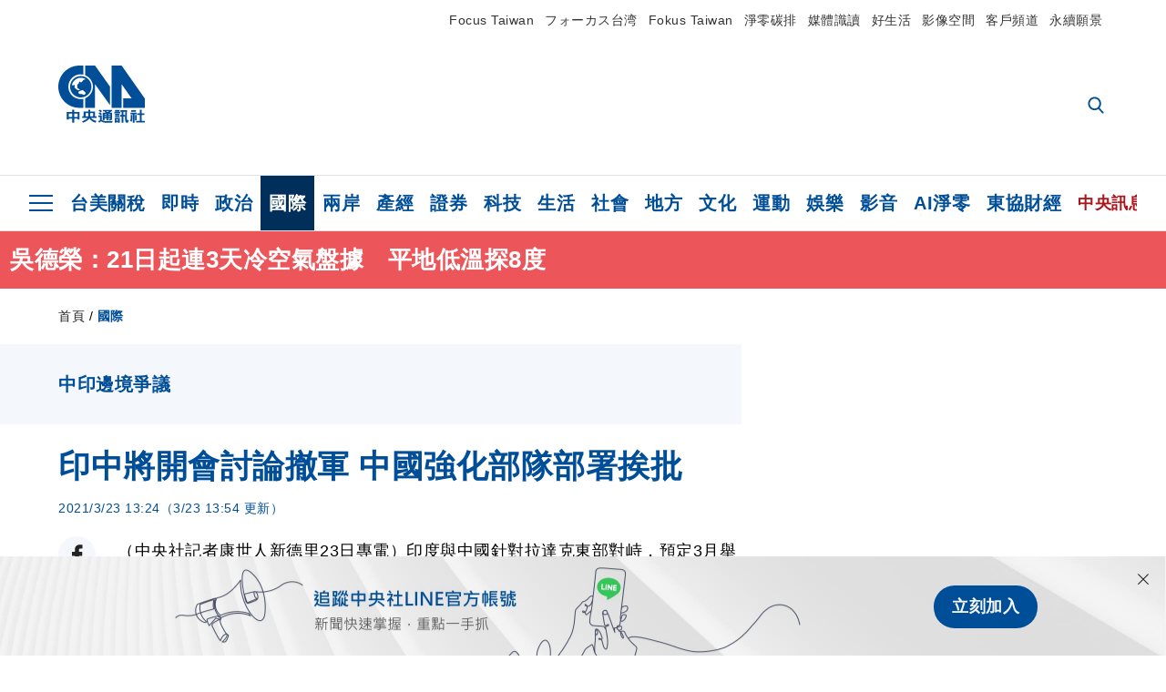

--- FILE ---
content_type: text/html; charset=utf-8
request_url: https://www.cna.com.tw/news/firstnews/202103230136.aspx?topic=2134
body_size: 28547
content:
<!DOCTYPE html><html lang="zh-Hant-TW"><head><title>
	印中將開會討論撤軍 中國強化部隊部署挨批 | 國際 | 中央社 CNA
</title><meta name="description" content="印度與中國針對拉達克東部對峙，預定3月舉辦的第11輪軍事指揮官會議，預計聚焦高格拉和溫泉地區撤軍問題，但印度軍方指出，中國仍在邊境深處部署備戰部隊。" />
<meta charset="utf-8" />
<meta name="viewport" content="width=device-width, initial-scale=1.0, maximum-scale=5.0" />
<meta http-equiv="X-UA-Compatible" content="IE=edge" />
<meta http-equiv="X-UA-Compatible" content="IE=11" />
<link href="https://www.cna.com.tw/news/firstnews/202103230136.aspx" rel="canonical" />
<meta property="article:modified_time" content="2021-03-23T13:54:00+08:00" />
<meta property="article:published_time" content="2021-03-23T13:24:00+08:00" />
<link href="https://imgcdn.cna.com.tw/www/images/pic_fb.jpg" rel="image_src" type="image/jpeg" />
<meta property="author" content="中央通訊社" />
<link href="https://plus.google.com/102054703728087773572" rel="author" />
<link href="https://imgcdn.cna.com.tw/www/website/img/fav-icon.png?v=20260107v2" type="image/png" rel="icon" />
<meta property="og:url" content="https://www.cna.com.tw/news/firstnews/202103230136.aspx" />
<meta property="og:title" content="印中將開會討論撤軍 中國強化部隊部署挨批 | 國際 | 中央社 CNA" />
<meta property="og:description" content="印度與中國針對拉達克東部對峙，預定3月舉辦的第11輪軍事指揮官會議，預計聚焦高格拉和溫泉地區撤軍問題，但印度軍方指出，中國仍在邊境深處部署備戰部隊。" />
<meta property="og:image:height" content="1024" />
<meta property="og:image:width" content="1024" />
<meta property="og:image" content="https://imgcdn.cna.com.tw/www/images/pic_fb.jpg" />
<meta property="og:type" content="article" />
<meta property="og:site_name" content="中央社 CNA" />
<meta property="fb:admins" content="100000193024403" />
<meta property="fb:app_id" content="524202197752727" />
<meta property="fb:pages" content="214159925349838" />
<meta property="fb:pages" content="148395741852581" />
<meta property="article:author" content="https://www.facebook.com/cnanewstaiwan" />
<meta property="article:publisher" content="https://www.facebook.com/cnanewstaiwan" />
<meta property="twitter:card" content="summary_large_image" />
<meta property="twitter:title" content="印中將開會討論撤軍 中國強化部隊部署挨批 | 國際 | 中央社 CNA" />
<meta property="twitter:description" content="印度與中國針對拉達克東部對峙，預定3月舉辦的第11輪軍事指揮官會議，預計聚焦高格拉和溫泉地區撤軍問題，但印度軍方指出，中國仍在邊境深處部署備戰部隊。" />
<meta property="twitter:image" content="https://imgcdn.cna.com.tw/www/images/pic_fb.jpg" />
<meta name="token" content="MTc2ODcwOTY0OS5pcXF4VmZRSHNDdG9JV3gvckZJQ2t4KzJJL013cmIxNHRtVjJ0ZDNXRHo0PQ==" />
<meta property="article:tag" content="印度" />
<meta property="article:tag" content="中國人民解放軍" />
<meta property="article:tag" content="中國" /><link rel="preconnect" href="https://imgcdn.cna.com.tw" /><link rel="preconnect" href="https://www.google.com.tw" /><link rel="preconnect" href="https://www.google-analytics.com" /><meta name="dailymotion-domain-verification" content="dmh18yyush7adi14v" /><script type='application/ld+json'>[{"@context":"https://schema.org","@type":"NewsArticle","headline":"印中將開會討論撤軍 中國強化部隊部署挨批","about":"印度與中國針對拉達克東部對峙，預定3月舉辦的第11輪軍事指揮官會議，預計聚焦高格拉和溫泉地區撤軍問題，但印度軍方指出，中國仍在邊境深處部署備戰部隊。","url":"https://www.cna.com.tw/news/firstnews/202103230136.aspx","mainEntityOfPage":"https://www.cna.com.tw/news/firstnews/202103230136.aspx","articleBody":"（中央社記者康世人新德里23日專電）印度與中國針對拉達克東部對峙，預定3月舉辦的第11輪軍事指揮官會議，預計聚焦高格拉和溫泉地區撤軍問題，但印度軍方指出，中國仍在邊境深處部署備戰部隊。印度斯坦時報（Hindustan Times）今天引述消息人士說，根據12日召開的中印邊境事務磋商協調工作機制（WMCC）會議，預定3月舉辦的第11輪軍事指揮官會議將討論推動拉達克東部高格拉-溫泉地區（Gogra-Hot Springs area）撤軍議題。此外，消息人士表示，印度也希望與中國討論在加萬谷（Galwan Valley）北部的德普桑突出區（Depsang Bulge Area）恢復不受阻礙的巡邏權利。印度與中國部隊去年5月初起在拉達克東部發生對峙，又於去年6月15日在加萬谷爆發45年以來最嚴重的流血衝突，造成20名印度軍人死亡，中國官方雖未公布死傷資料，但與中國親近的俄羅斯國營塔斯社今年2月2 日報導，中國在這場衝突中有45名官兵死亡。一名印度高層官員指出，12日召開的WMCC會議達成協議，確保拉達克地區的穩定並召開下一輪軍事指揮官會議，且確保撤軍進程持續推動；印度與中國部隊在2月從班公湖（Pangong Lake）兩岸撤出後，撤軍進展就陷入停滯。印度與中國第10輪軍事指揮官會議2月22日召開，歷經16個小時的馬拉松會議後達成一致，雙方以「穩定有序」的方式從班公湖南北岸對峙點撤軍；但雙方之後再討論其他對峙地點撤軍事宜時，再度陷入停滯。一名印度軍事指揮官表示，中國人民解放軍正把重型軍事裝備從中印實際控制線轉移到班公湖北岸附近的西藏日土縣總部。這名印度軍事指揮官警告，解放軍正透過長期軍事計畫，鞏固在新疆與西藏的控制權，並把軍隊部署集中到西藏與新疆一帶的中印實際控制線附近深部地區。另一名印度軍事指揮官說，解放軍一直把重型裝備運往阿克賽欽地區（Aksai Chin，中國有效控制）的日土基地，持續升級這一地區的軍事基礎設施。對這些軍事基礎設施，印度國家安全計畫人員指出，這些新的軍事基礎設施目的是使解放軍能在很短時間抵達中印實際控制線地區；而目標是拉達克東部的所有中國空軍基地，包括西藏阿里昆莎、和田、拉薩等空軍基地等，都裝有防衝擊波掩體區（blast pen），同時挖開山坡部署火箭軍團，以對抗印度空軍的轟炸。印度軍事指揮官認為，解放軍未來將透過電子監控系統監視中印實際控制線，陸軍和空軍都在附近基地待命，這樣就不必把部隊部署在氣候極為惡劣的高海拔地區，但戰力仍保持不變。（編輯：黃自強）1100323","articleSection":"國際","dateModified":"2021-03-23T13:54:00+08:00","datePublished":"2021-03-23T13:24:00+08:00","thumbnailUrl":"https://imgcdn.cna.com.tw/www/images/pic_fb.jpg","image":[{"@type":"ImageObject","caption":"印度與中國針對拉達克東部對峙，預定3月舉辦的第11輪軍事指揮官會議，預計聚焦高格拉和溫泉地區撤軍問題。圖為印度士兵在克什米爾巡視。（安納杜魯新聞社）","url":"https://imgcdn.cna.com.tw/www/WebPhotos/1024/20201009/2000x1309_0166256305302.jpg"},{"@type":"ImageObject","caption":"印度軍事指揮官指出，解放軍一直把重型裝備運往阿克賽欽地區（紅圈處）的日土基地，持續升級這一地區的軍事基礎設施。（圖取自Google地圖google.com.tw/maps）","url":"https://imgcdn.cna.com.tw/www/WebPhotos/1024/20210323/627x471_741427260491.jpg"}],"author":{"@context":"https://schema.org","@type":"Organization","name":"中央通訊社 Central News Agency","description":"24小時報導國際、財經、科技、醫藥、生活、運動、教育、政治、影劇、社會、地方即時新聞的網站，並提供社群討論、分享功能。","url":"https://www.cna.com.tw","logo":{"@type":"ImageObject","caption":"Logo of Central News Agency","url":"https://imgcdn.cna.com.tw/www/website/img/footerinfo/logo/cnalogo_176x117.jpg"}},"publisher":{"@context":"https://schema.org","@type":"Organization","name":"中央通訊社 Central News Agency","description":"24小時報導國際、財經、科技、醫藥、生活、運動、教育、政治、影劇、社會、地方即時新聞的網站，並提供社群討論、分享功能。","url":"https://www.cna.com.tw","logo":{"@type":"ImageObject","caption":"Logo of Central News Agency","url":"https://imgcdn.cna.com.tw/www/website/img/footerinfo/logo/cnalogo_176x117.jpg"}},"keywords":["中國","中國人民解放軍","印度"]},{"@context":"https://schema.org","@type":"Organization","name":"中央通訊社 Central News Agency","description":"24小時報導國際、財經、科技、醫藥、生活、運動、教育、政治、影劇、社會、地方即時新聞的網站，並提供社群討論、分享功能。","url":"https://www.cna.com.tw","logo":{"@type":"ImageObject","caption":"Logo of Central News Agency","url":"https://imgcdn.cna.com.tw/www/website/img/footerinfo/logo/cnalogo_176x117.jpg"}},{"@context":"https://schema.org","@type":"SpeakableSpecification","value":["印中將開會討論撤軍 中國強化部隊部署挨批","印度與中國針對拉達克東部對峙，預定3月舉辦的第11輪軍事指揮官會議，預計聚焦高格拉和溫泉地區撤軍問題，但印度軍方指出，中國仍在邊境深處部署備戰部隊。"],"xpath":["/html/head/title","/html/head/meta[@name='description']/@content"],"url":"https://www.cna.com.tw/news/firstnews/202103230136.aspx"},{"@context":"https://schema.org","@type":"WebSite","name":"中央社 CNA","url":"https://www.cna.com.tw","potentialAction":{"@type":"SearchAction","target":{"@type":"EntryPoint","urlTemplate":"https://www.cna.com.tw/search/hysearchws.aspx?q={search_term_string}"},"query-input":"required name=search_term_string"}},{"@context":"https://schema.org","@type":"BreadcrumbList","itemListElement":[{"@type":"ListItem","position":1,"item":{"@type":"Thing","@id":"https://www.cna.com.tw","name":"中央社 CNA"}},{"@type":"ListItem","position":2,"item":{"@type":"Thing","@id":"https://www.cna.com.tw/list/aopl.aspx","name":"國際"}},{"@type":"ListItem","position":3,"item":{"@type":"Thing","@id":"https://www.cna.com.tw/news/firstnews/202103230136.aspx","name":"印中將開會討論撤軍 中國強化部隊部署挨批"}}]},{"@context":"https://schema.org","@type":"ImageObject","caption":"印度與中國針對拉達克東部對峙，預定3月舉辦的第11輪軍事指揮官會議，預計聚焦高格拉和溫泉地區撤軍問題。圖為印度士兵在克什米爾巡視。（安納杜魯新聞社）","url":"https://imgcdn.cna.com.tw/www/WebPhotos/1024/20201009/2000x1309_0166256305302.jpg"},{"@context":"https://schema.org","@type":"ImageObject","caption":"印度軍事指揮官指出，解放軍一直把重型裝備運往阿克賽欽地區（紅圈處）的日土基地，持續升級這一地區的軍事基礎設施。（圖取自Google地圖google.com.tw/maps）","url":"https://imgcdn.cna.com.tw/www/WebPhotos/1024/20210323/627x471_741427260491.jpg"}]</script><style> .jsBlueBlock { display: none; } .jsInfiniteBread { display: none; } .hiddenCont { display: none; } </style><link href="https://imgcdn.cna.com.tw/www/website/bundle_css/detail.min.css?v=20260107v2" rel="stylesheet" type="text/css" /></head><body class=""><noscript><iframe src="https://www.googletagmanager.com/ns.html?id=GTM-WCLJ4Q5" sandbox="allow-scripts allow-same-origin" height="0" width="0" style="display: none; visibility: hidden"></iframe></noscript><svg style="display: none;" height="0" width="0"><symbol id="svg-search" viewBox="0 0 24 26" xmlns="http://www.w3.org/2000/svg"><path d="M23.6352 23.213L17.7187 17.0596C19.2405 15.2541 20.0746 12.9685 20.0735 10.6073C20.0735 5.07312 15.5709 0.570557 10.0367 0.570557C4.50256 0.570557 0 5.07312 0 10.6073C0 16.1414 4.50256 20.644 10.0367 20.644C12.1143 20.644 14.0942 20.0174 15.7869 18.8278L21.7483 25.0279C21.9974 25.2866 22.3326 25.4293 22.6917 25.4293C23.0317 25.4293 23.3541 25.2997 23.599 25.0641C23.8488 24.8232 23.993 24.493 23.9997 24.146C24.0065 23.799 23.8754 23.4635 23.6352 23.213ZM10.0367 3.18883C14.1273 3.18883 17.4552 6.51666 17.4552 10.6073C17.4552 14.6979 14.1273 18.0257 10.0367 18.0257C5.94611 18.0257 2.61828 14.6979 2.61828 10.6073C2.61828 6.51666 5.94611 3.18883 10.0367 3.18883Z" /></symbol><symbol id="svg-cross" viewBox="0 0 29 28" xmlns="http://www.w3.org/2000/svg"><path d="M28.0553 1.62285L26.4289 0L14.0276 12.3776L1.62638 0L0 1.62285L12.4013 14.0005L0 26.3772L1.62638 28L14.0276 15.6233L26.4289 28L28.0553 26.3772L15.6532 14.0005L28.0553 1.62285Z" /></symbol><symbol id="svg-dot" viewBox="0 0 10 10" xmlns="http://www.w3.org/2000/svg"><path d="M5.00017 0C2.2541 0 0 2.25444 0 4.99949C0 7.74659 2.2541 10 5.00017 10C7.74728 10 10 7.74659 10 4.99949C9.99966 2.25444 7.74728 0 5.00017 0Z" /></symbol><symbol id="svg-fb" viewBox="0 0 15 26" xmlns="http://www.w3.org/2000/svg"><path d="M13.5276 0.00540974L10.156 0C6.36807 0 3.92016 2.51147 3.92016 6.39863V9.34883H0.530154C0.237217 9.34883 0 9.58632 0 9.87926V14.1538C0 14.4467 0.237488 14.6839 0.530154 14.6839H3.92016V25.4698C3.92016 25.7628 4.15738 26 4.45032 26H8.87332C9.16626 26 9.40347 25.7625 9.40347 25.4698V14.6839H13.3672C13.6601 14.6839 13.8973 14.4467 13.8973 14.1538L13.899 9.87926C13.899 9.73861 13.843 9.6039 13.7437 9.50436C13.6444 9.40483 13.5092 9.34883 13.3685 9.34883H9.40347V6.84791C9.40347 5.64587 9.68992 5.03565 11.2558 5.03565L13.527 5.03484C13.8197 5.03484 14.0569 4.79735 14.0569 4.50469V0.535564C14.0569 0.243168 13.82 0.00595071 13.5276 0.00540974Z" /></symbol><symbol id="svg-arrow-l" viewBox="0 0 17 32" xmlns="http://www.w3.org/2000/svg"><path d="M0.326233 16.8C-0.108908 16.3586 -0.108908 15.6414 0.326233 15.2L14.985 0.331034C15.4202 -0.110345 16.1273 -0.110345 16.5624 0.331034C16.9976 0.772414 16.9976 1.48966 16.5624 1.93103L2.69231 16L16.5624 30.069C16.9976 30.5103 16.9976 31.2276 16.5624 31.669C16.3448 31.8897 16.0729 32 15.7737 32C15.4746 32 15.2026 31.8897 14.985 31.669L0.326233 16.8Z" /></symbol><symbol id="svg-arrow-r" viewBox="0 0 17 32" xmlns="http://www.w3.org/2000/svg"><path d="M16.6738 16.8C17.1089 16.3586 17.1089 15.6414 16.6738 15.2L2.01497 0.331034C1.57983 -0.110345 0.872728 -0.110345 0.437588 0.331034C0.00244713 0.772414 0.00244713 1.48966 0.437588 1.93103L14.3077 16L0.437588 30.069C0.00244713 30.5103 0.00244713 31.2276 0.437588 31.669C0.655157 31.8897 0.92712 32 1.22628 32C1.52544 32 1.7974 31.8897 2.01497 31.669L16.6738 16.8Z" /></symbol><symbol id="svg-logo" viewBox="0 0 95 63" xmlns="http://www.w3.org/2000/svg"><path d="M71.533 62.812H69.52V56.06H68.006V54.31H69.52V50.733H68.298V49.046H75.438C75.301 52.629 75.231 55.689 75.231 58.228C75.231 59.364 75.261 60.158 75.317 60.613C75.341 60.83 75.381 60.937 75.438 60.937C75.473 60.937 75.495 60.85 75.508 60.675C75.541 60.417 75.57 59.973 75.593 59.344L77.313 59.963C77.187 61.17 76.929 61.966 76.539 62.347C76.219 62.657 75.852 62.812 75.438 62.812C74.841 62.812 74.378 62.589 74.044 62.146C73.551 61.568 73.304 60.262 73.304 58.228C73.304 56.06 73.368 53.562 73.494 50.733H71.533V54.311H72.978V56.06H71.533V62.812ZM67.541 62.812H65.614V62.177H63.808V62.812H61.898V57.424H67.541V62.812ZM59.007 62.812H53.847C51.977 62.812 50.48 62.672 49.355 62.394C48.541 62.187 47.744 61.764 46.964 61.124C46.299 61.691 45.633 62.254 44.968 62.812C44.5601 62.184 44.1177 61.5791 43.643 61C44.366 60.752 45.083 60.49 45.793 60.21V56.48H43.918V54.76H47.79V59.886C48.5213 60.4619 49.4077 60.8066 50.336 60.876C51.07 61 52.854 61.063 55.687 61.063C57.339 61.063 58.738 60.963 59.885 60.768C59.517 61.377 59.225 62.058 59.007 62.812ZM11.435 59.204H9.37V50.981H15.357V48.488H17.422V50.981H23.34V59.204H21.293V58.166H17.423V62.812H15.357V58.166H11.434V59.204H11.435ZM83.628 62.75H81.786V53.46H79.31V51.772H86.053V53.459H83.628V62.75ZM40.202 50.408V55.858H42.009V57.609H36.073C36.543 58.229 37.145 58.776 37.88 59.249C38.889 59.932 40.242 60.458 41.94 60.83L40.821 62.75C39.101 62.275 37.627 61.547 36.4 60.566C35.4877 59.8726 34.7168 59.0107 34.129 58.027C33.7152 58.6209 33.2299 59.1617 32.684 59.637C31.227 60.907 29.404 61.944 27.213 62.75L26.163 61.186C28.503 60.318 30.235 59.354 31.359 58.29C31.589 58.073 31.789 57.846 31.962 57.61H26.163V55.859H27.815V50.409H32.907V48.427H35.041V50.408H40.202ZM95 62.486H85.623V60.706H89.478V54.264H86.518V52.452H89.478V48.488H91.542V52.452H94.57V54.264H91.542V60.706H95V62.486ZM79.568 54.311H81.358V56.602C81.358 57.739 81.258 58.776 81.061 59.715C80.899 60.572 80.673 61.268 80.384 61.805L78.861 60.768C79.091 60.17 79.269 59.514 79.396 58.802C79.51 58.089 79.568 57.356 79.568 56.602V54.311ZM63.808 60.566H65.614V59.08H63.808V60.566ZM50.749 60.318H48.874V51.772H52.09C51.6822 51.4257 51.2573 51.0999 50.817 50.796L51.729 50.238H49.079V48.675H59.007V49.913C58.0767 50.6263 57.0801 51.2489 56.031 51.772H59.059V58.337C59.059 59.617 58.325 60.257 56.857 60.257C56.478 60.257 56.042 60.241 55.549 60.21L55.222 58.522C55.7579 58.6493 56.3062 58.7168 56.857 58.723C57.087 58.723 57.2 58.475 57.2 57.98V57.903H54.861V60.148H53.021V57.903H50.749V60.318ZM86.053 60.21H84.264V54.372H86.054V60.21H86.053ZM67.128 56.866H62.156V55.178H67.128V56.866ZM50.749 56.416H53.02V55.626H50.75V56.416H50.749ZM11.435 56.416H15.358V52.716H11.435V56.416ZM54.861 56.416H57.201V55.626H54.861V56.416ZM17.423 56.416H21.293V52.716H17.423V56.416ZM29.879 55.859H32.821C32.878 55.591 32.907 55.322 32.907 55.054V52.158H29.88V55.858L29.879 55.859ZM35.041 52.159V55.054C35.041 55.344 35.017 55.611 34.971 55.859H38.154V52.159H35.041ZM67.18 54.698H62.225V53.01H67.18V54.698ZM45.588 51.415C46.43 51.8745 47.2153 52.431 47.928 53.073L46.603 54.496C45.8968 53.796 45.1181 53.1732 44.28 52.638L45.588 51.415ZM54.861 54.14H57.201V53.382H54.861V54.14ZM50.749 54.14H53.02V53.382H50.75V54.14H50.749ZM67.936 52.576H61.4V50.796H67.937V52.576H67.936ZM45.656 48.365C46.504 48.819 47.284 49.355 47.996 49.975L46.671 51.415C45.9693 50.7279 45.1897 50.1251 44.348 49.619L45.656 48.365ZM52.641 50.238C53.066 50.579 53.456 50.926 53.811 51.275C54.545 50.945 55.222 50.599 55.841 50.238H52.641ZM85.297 50.656H79.997V49H85.297V50.656ZM67.128 50.408H62.293V48.675H67.128V50.408ZM27.623 0.007V9.965C26.6302 9.73871 25.6153 9.62367 24.597 9.622C17.097 9.622 11.007 15.717 11.007 23.232C11.007 30.746 17.097 36.838 24.597 36.838C25.636 36.838 26.648 36.718 27.623 36.496V46.455H23.19C10.383 46.455 0 36.056 0 23.233C0 10.463 10.294 0.099 23.023 0.01V0.007H27.622H27.623ZM94.92 36.135V46.455H71.245V35.891H80.422L69.49 20.45V46.455H58.587V0H69.533L94.92 36.135ZM40.322 0L56.834 23.254V43.574L40.278 20.45V46.455H29.378V35.905C34.433 33.918 38.015 28.996 38.015 23.233C38.015 17.468 34.433 12.543 29.378 10.558V0H40.322ZM24.669 35.046C18.194 35.046 12.925 29.77 12.925 23.285C12.925 16.799 18.195 11.525 24.669 11.525C31.146 11.525 36.412 16.799 36.412 23.285C36.412 29.77 31.146 35.046 24.669 35.046ZM24.669 13.379C19.216 13.379 14.779 17.825 14.779 23.285C14.779 28.744 19.216 33.186 24.669 33.186C30.122 33.186 34.562 28.744 34.562 23.285C34.562 17.825 30.122 13.379 24.669 13.379Z" /><path d="M29.434 31.515C29.038 31.998 28.381 32.708 27.724 32.287C27.426 32.127 27.195 31.87 26.901 31.709C26.5668 31.4863 26.1813 31.3528 25.781 31.321C24.891 31.257 23.939 31.484 23.115 31.095C22.455 30.807 21.898 30.096 21.995 29.355C22.095 28.713 22.819 28.358 23.344 28.1C24.035 27.746 24.761 27.36 25.518 27.23C25.518 27.23 26.348 27.027 26.569 27.104C26.852 27.196 27.195 27.166 27.459 27.327C27.689 27.457 27.822 27.681 27.987 27.874C28.183 28.165 28.412 28.424 28.679 28.649C29.005 28.907 29.367 29.132 29.663 29.452C29.895 29.71 30.027 30.032 29.993 30.389C29.928 30.807 29.663 31.193 29.434 31.515ZM30.718 14.872L30.604 14.959C30.364 15.128 28.401 15.079 27.279 16.1C26.926 16.422 26.383 17.562 26.004 17.797C25.623 18.067 25.209 18.335 24.724 18.406C24.378 18.438 24.102 18.304 23.862 18.067C23.687 17.865 23.548 17.562 23.309 17.39C23.099 17.253 22.999 17.493 22.929 17.66C22.722 18.304 22.822 19.083 22.377 19.691C22.167 19.962 21.821 20.198 21.545 20.402C21.339 20.558 21.105 20.675 20.907 20.844C20.724 21 20.61 21.198 20.662 21.445C20.712 21.7 20.722 21.968 20.83 22.21C20.914 22.39 21.009 22.578 20.978 22.781C20.924 23.126 20.616 23.371 20.703 23.747C20.938 24.809 21.883 25.527 22.905 25.815C23.224 25.905 23.446 26.027 23.5 26.465C23.548 26.872 22.85 26.995 22.57 27.006C21.315 27.056 20.268 26.458 19.403 25.611C19.007 25.224 18.587 24.862 18.201 24.465C18.03 24.298 17.867 24.099 17.815 23.86C17.76 23.595 17.877 23.355 17.951 23.11C18.038 22.806 18.095 22.477 18.031 22.163C18.004 22.023 17.954 21.888 17.908 21.756C17.8705 21.6298 17.812 21.5108 17.735 21.404C17.6913 21.3535 17.6348 21.3158 17.5714 21.2949C17.508 21.2739 17.4401 21.2705 17.375 21.285C17.231 21.316 17.117 21.415 16.99 21.478C16.888 21.528 16.777 21.563 16.666 21.591C16.3929 21.6507 16.1131 21.6739 15.834 21.66C15.556 21.654 15.278 21.59 15.005 21.556C14.869 21.54 14.769 21.483 14.738 21.351C14.715 21.249 14.693 21.144 14.665 21.048L14.568 20.806C14.3575 21.6421 14.251 22.5009 14.251 23.363C14.251 29.115 18.924 33.796 24.669 33.796C30.416 33.796 35.089 29.116 35.089 23.363C35.089 19.867 33.361 16.767 30.718 14.873" /></symbol><symbol id="svg-logo-s" viewBox="0 0 95 47" xmlns="http://www.w3.org/2000/svg"><path d="M11.0883 22.776C11.0883 15.2839 17.082 9.29022 24.5741 9.29022C25.4732 9.29022 26.6719 9.29022 27.571 9.58991V0H23.0757C10.1893 0 0 10.1893 0 22.776C0 35.3628 10.489 45.5521 23.3754 45.5521H27.8707V35.6625C26.9716 35.9621 25.7729 35.9621 24.8738 35.9621C17.082 36.2618 11.0883 30.2681 11.0883 22.776Z" /><path d="M29.369 0V10.489C34.4637 12.5868 38.0599 17.3817 38.0599 23.0757C38.0599 28.7697 34.4637 33.5647 29.369 35.6625V46.1514H40.1577V20.6782L56.6403 43.4543V22.776L40.1577 0H29.369Z" /><path d="M69.8265 0H58.7382V45.5521H69.5268V20.0789L80.6151 35.3628H71.3249V45.5521H95V35.3628L69.8265 0Z" /><path d="M12.8865 22.7758C12.8865 29.0692 18.2808 34.4635 24.5742 34.4635C31.1672 34.4635 36.2619 29.3689 36.2619 22.7758C36.2619 16.4825 30.8675 11.0881 24.5742 11.0881C18.2808 11.3878 12.8865 16.4825 12.8865 22.7758ZM24.5742 13.1859C26.672 13.1859 28.4701 13.7853 29.9685 14.984C29.3691 14.984 27.8707 15.2837 26.9716 15.8831C26.672 16.1828 26.0726 17.3815 25.7729 17.6812C25.4732 17.9809 24.8739 18.2806 24.5742 18.2806C24.2745 18.2806 23.9748 18.2806 23.6751 17.9809C23.3754 17.6812 23.3754 17.3815 23.0757 17.3815C22.7761 17.3815 22.7761 17.3815 22.7761 17.6812C22.4764 18.2806 22.7761 19.1796 22.1767 19.779C21.877 20.0787 21.5773 20.3784 21.2776 20.3784C20.978 20.678 20.978 20.678 20.6783 20.678C20.3786 20.9777 20.3786 20.9777 20.3786 21.2774C20.3786 21.5771 20.3786 21.8768 20.6783 22.1765C20.6783 22.4761 20.978 22.4761 20.6783 22.7758C20.978 22.7758 20.6783 22.7758 20.6783 23.3752C20.978 24.2743 21.877 25.1733 22.7761 25.473C23.0757 25.473 23.3754 25.7727 23.3754 26.0724C23.3754 26.372 22.7761 26.6717 22.4764 26.6717C21.2776 26.6717 20.0789 26.0724 19.1798 25.1733C18.8802 24.8736 18.2808 24.5739 17.9811 23.9746C17.9811 23.9746 17.9811 23.6749 17.9811 23.3752C17.9811 23.0755 17.9811 22.7758 17.9811 22.7758C17.9811 22.4761 17.9811 22.1765 17.9811 21.8768V21.5771C17.9811 21.5771 17.9811 21.2774 17.6814 21.2774H17.3817C17.3817 21.2774 17.0821 21.2774 17.0821 21.5771H16.7824C16.4827 21.5771 16.183 21.5771 15.8833 21.5771C15.5836 21.5771 15.284 21.5771 14.9843 21.5771C15.8833 16.4825 19.7792 13.1859 24.5742 13.1859ZM29.3691 30.8673C29.0694 31.4667 28.1704 32.066 27.571 31.7664C27.2713 31.4667 26.9716 31.4667 26.672 31.167C26.3723 30.8673 26.0726 30.8673 25.4732 30.8673C24.5742 30.8673 23.6751 31.167 22.7761 30.5676C22.1767 30.2679 21.5773 29.6686 21.5773 28.7695C21.5773 28.1702 22.4764 27.8705 23.0757 27.5708C23.6751 27.2711 24.5742 26.9714 25.1735 26.6717C25.1735 26.6717 26.0726 26.372 26.3723 26.6717C26.672 26.6717 26.9716 26.6717 27.2713 26.9714C27.571 26.9714 27.571 27.2711 27.8707 27.5708C28.1704 27.8705 28.1704 28.1702 28.4701 28.4698C28.7698 28.7695 29.0694 29.0692 29.3691 29.3689C29.6688 29.6686 29.6688 29.9683 29.6688 30.2679C29.9685 30.2679 29.6688 30.5676 29.3691 30.8673Z" /></symbol><symbol id="svg-btn-fb" viewBox="0 0 13 22" xmlns="http://www.w3.org/2000/svg"><path d="M12.0166 0.257815L9.26663 0.253296C6.17718 0.253296 4.18064 2.35114 4.18064 5.59811V8.06243H1.41571C1.17678 8.06243 0.983307 8.26081 0.983307 8.5055V12.076C0.983307 12.3207 1.177 12.5189 1.41571 12.5189H4.18064V21.5284C4.18064 21.7731 4.37412 21.9712 4.61304 21.9712H8.22049C8.45941 21.9712 8.65289 21.7729 8.65289 21.5284V12.5189H11.8857C12.1247 12.5189 12.3181 12.3207 12.3181 12.076L12.3195 8.5055C12.3195 8.38801 12.2738 8.27549 12.1928 8.19235C12.1119 8.1092 12.0016 8.06243 11.8868 8.06243H8.65289V5.9734C8.65289 4.96932 8.88652 4.45961 10.1636 4.45961L12.0161 4.45893C12.2548 4.45893 12.4483 4.26055 12.4483 4.01609V0.700655C12.4483 0.456415 12.255 0.258267 12.0166 0.257815Z" /></symbol><symbol id="svg-btn-line" viewBox="0 0 23 23" xmlns="http://www.w3.org/2000/svg"><path d="M22.7243 9.77575C22.7243 4.74939 17.6764 0.650635 11.4851 0.650635C5.27224 0.650635 0.224304 4.74939 0.224304 9.77575C0.224304 14.2844 4.23677 18.0811 9.62986 18.793C9.9966 18.8793 10.4928 19.0303 10.6222 19.3539C10.7301 19.6343 10.6869 20.0874 10.6653 20.3678C10.6653 20.3678 10.5359 21.166 10.5143 21.3386C10.4712 21.619 10.2986 22.4603 11.4851 21.9426C12.6931 21.4464 17.9568 18.1243 20.3298 15.4061C21.9477 13.6156 22.7243 11.8036 22.7243 9.77575ZM7.51577 12.4723C7.51577 12.6017 7.40791 12.688 7.30005 12.688H4.12891C4.06419 12.688 4.02104 12.6665 3.9779 12.6233C3.93475 12.5802 3.91318 12.537 3.91318 12.4723V7.57537C3.91318 7.44594 4.02104 7.35965 4.12891 7.35965H4.92708C5.05652 7.35965 5.14281 7.46751 5.14281 7.57537V11.48H7.27847C7.40791 11.48 7.4942 11.5878 7.4942 11.6957V12.4723H7.51577ZM9.41414 12.4723C9.41414 12.6017 9.30628 12.688 9.19842 12.688H8.40024C8.2708 12.688 8.18452 12.5802 8.18452 12.4723V7.57537C8.18452 7.44594 8.29238 7.35965 8.40024 7.35965H9.19842C9.32785 7.35965 9.41414 7.46751 9.41414 7.57537V12.4723ZM14.8504 12.4723C14.8504 12.6017 14.7425 12.688 14.6347 12.688H13.8365C13.8149 12.688 13.7933 12.688 13.7718 12.688C13.7718 12.688 13.7718 12.688 13.7502 12.688C13.7502 12.688 13.7502 12.688 13.7286 12.688C13.707 12.6665 13.6855 12.6665 13.6639 12.6233L11.3988 9.56003V12.4723C11.3988 12.6017 11.2909 12.688 11.1831 12.688H10.3849C10.2555 12.688 10.1692 12.5802 10.1692 12.4723V7.57537C10.1692 7.44594 10.277 7.35965 10.3849 7.35965H11.1831C11.1831 7.35965 11.1831 7.35965 11.2046 7.35965C11.2046 7.35965 11.2046 7.35965 11.2262 7.35965C11.2262 7.35965 11.2262 7.35965 11.2478 7.35965C11.2478 7.35965 11.2478 7.35965 11.2694 7.35965C11.2694 7.35965 11.2694 7.35965 11.2909 7.35965C11.2909 7.35965 11.2909 7.35965 11.3125 7.35965C11.3125 7.35965 11.3125 7.35965 11.3341 7.35965C11.3341 7.35965 11.3341 7.35965 11.3557 7.35965C11.3557 7.35965 11.3557 7.35965 11.3772 7.38122L11.3988 7.40279L13.6423 10.4445V7.57537C13.6423 7.44594 13.7502 7.35965 13.8581 7.35965H14.6562C14.7857 7.35965 14.872 7.46751 14.872 7.57537V12.4723H14.8504ZM19.208 8.35198C19.208 8.48141 19.1001 8.5677 18.9923 8.5677H16.835V9.38745H18.9923C19.1217 9.38745 19.208 9.49531 19.208 9.60318V10.4014C19.208 10.5308 19.1001 10.6171 18.9923 10.6171H16.835V11.4368H18.9923C19.1217 11.4368 19.208 11.5447 19.208 11.6526V12.4507C19.208 12.5802 19.1001 12.6665 18.9923 12.6665H15.8211C15.7564 12.6665 15.7133 12.6449 15.6701 12.6017C15.627 12.5586 15.6054 12.5154 15.6054 12.4507V7.57537C15.6054 7.51065 15.627 7.46751 15.6701 7.42436C15.7133 7.38122 15.7564 7.35965 15.8211 7.35965H18.9923C19.1217 7.35965 19.208 7.46751 19.208 7.57537V8.35198Z" /></symbol><symbol id="svg-btn-copy" viewBox="0 0 19 19" xmlns="http://www.w3.org/2000/svg"><path d="M11.5307 7.59426C11.3096 7.3718 11.0644 7.17461 10.7997 7.00628C10.0985 6.55731 9.2834 6.31873 8.45082 6.31873C7.29523 6.31658 6.1866 6.77573 5.37091 7.59426L1.41369 11.5546C0.599376 12.3705 0.141691 13.4759 0.140962 14.6286C0.13943 17.034 2.08815 18.9853 4.4936 18.9868C5.6474 18.9908 6.75501 18.5339 7.57041 17.7175L10.837 14.4509C10.8963 14.3921 10.9295 14.3118 10.929 14.2283C10.928 14.0564 10.7879 13.918 10.6161 13.919H10.4917C9.80918 13.9214 9.13279 13.7903 8.50062 13.5332C8.38414 13.4853 8.25027 13.5123 8.16153 13.6016L5.8127 15.9536C5.08333 16.6829 3.9008 16.6829 3.17144 15.9536C2.44207 15.2242 2.44207 14.0417 3.17144 13.3123L7.14423 9.34265C7.87301 8.61478 9.05361 8.61478 9.78239 9.34265C10.2735 9.80489 11.0397 9.80489 11.5308 9.34265C11.7421 9.13116 11.8702 8.85066 11.8917 8.55244C11.9144 8.19607 11.7829 7.84706 11.5307 7.59426Z" /><path d="M17.5319 1.593C15.8309 -0.107986 13.0731 -0.107986 11.3721 1.593L8.10862 4.85334C8.01901 4.94339 7.99316 5.07883 8.04329 5.19557C8.09283 5.31263 8.20862 5.38777 8.33571 5.38533H8.45081C9.13249 5.38409 9.80778 5.51617 10.4388 5.77422C10.5552 5.82216 10.6891 5.79511 10.7778 5.70579L13.1204 3.36629C13.8498 2.63692 15.0323 2.63692 15.7617 3.36629C16.4911 4.09565 16.4911 5.27818 15.7617 6.00755L12.8435 8.92256L12.8186 8.95056L11.7982 9.96477C11.0695 10.6926 9.88887 10.6926 9.16008 9.96477C8.66893 9.50253 7.90282 9.50253 7.4117 9.96477C7.19905 10.1779 7.07082 10.4608 7.05081 10.7612C7.02806 11.1175 7.15949 11.4666 7.4117 11.7194C7.77179 12.081 8.19309 12.3759 8.6561 12.5905C8.72143 12.6216 8.78676 12.6465 8.85209 12.6745C8.91742 12.7025 8.98585 12.7242 9.05119 12.7491C9.11652 12.774 9.18495 12.7958 9.25028 12.8145L9.43384 12.8642C9.55827 12.8953 9.68274 12.9202 9.81026 12.942C9.96389 12.9648 10.1186 12.9794 10.2738 12.9855H10.5102L10.6969 12.9638C10.7653 12.9607 10.8369 12.9451 10.9178 12.9451H11.0236L11.2382 12.914L11.3378 12.8954L11.5182 12.858H11.5524C12.3166 12.6661 13.0144 12.2704 13.5715 11.7132L17.5318 7.75283C19.2329 6.05184 19.2329 3.29399 17.5319 1.593Z" /></symbol></svg><svg style="position: absolute;" width="0" height="0" viewBox="0 0 64 44" xmlns="http://www.w3.org/2000/svg" fill-rule="evenodd" clip-rule="evenodd" stroke-linejoin="round" stroke-miterlimit="1.414"><defs><clipPath id="svg-quote-up" clipPathUnits="objectBoundingBox" transform="scale(0.015625, 0.02272727273)"><path d="M14.05 15.99c7.68 0 14 6.32 14 14s-6.32 14-14 14-14-6.32-14-14l-.06-2c0-15.36 12.64-28 28-28v8a19.897 19.897 0 0 0-14.15 5.86 20.45 20.45 0 0 0-2 2.31c.731-.114 1.47-.171 2.21-.17zm36 0c7.68 0 14 6.32 14 14s-6.32 14-14 14-14-6.32-14-14l-.07-2c0-15.36 12.64-28 28-28v8a19.87 19.87 0 0 0-14.17 5.86 20.64 20.64 0 0 0-2 2.31 14.473 14.473 0 0 1 2.19-.17h.05z" fill-rule="nonzero" /></clipPath></defs></svg><svg style="position: absolute;" width="0" height="0" viewBox="0 0 64 64" xmlns="http://www.w3.org/2000/svg" fill-rule="evenodd" clip-rule="evenodd" stroke-linejoin="round" stroke-miterlimit="1.414"><defs><clipPath id="svg-quote-down" clipPathUnits="objectBoundingBox" transform="scale(0.015625, 0.015625)"><path d="M50 36.3c-7.7 0-14-6.3-14-14s6.3-14 14-14 14 6.3 14 14l.1 2c0 15.4-12.5 28-28 28v-8c5.3 0 10.4-2.1 14.1-5.9.7-.7 1.4-1.5 2-2.3-.8.2-1.5.2-2.2.2zm-36 0c-7.7 0-14-6.3-14-14s6.3-14 14-14 14 6.3 14 14l.1 2c0 15.4-12.5 28-28 28v-8c5.3 0 10.4-2.1 14.1-5.9.7-.7 1.4-1.5 2-2.3-.7.2-1.5.2-2.2.2z" fill="#004e98" fill-rule="nonzero" /></clipPath></defs></svg><div class="page"><div class="darkerBlock"><div class="searchCon"><input type="text" class="darkerInput" placeholder="搜尋近10年的中央社新聞"><a class="submit" href="javascript:"><svg fill="#fff" width="30" height="30.5" id="mySearch"><use href="#svg-search"></use></svg></a></div></div><div class="TopSection"><div class="fixedBottom"><div id="jsAudioCtrl"></div><div class="line-ad"><svg class="line-ad-close" width="12" height="12" viewBox="0 0 12 12" fill="none" xmlns="http://www.w3.org/2000/svg"><path d="M12 0.694137L11.3043 0L6 5.29422L0.695647 0L0 0.694137L5.30435 5.98839L0 11.2822L0.695647 11.9764L6 6.68251L11.3043 11.9764L12 11.2822L6.69527 5.98839L12 0.694137Z" fill="#232323" /></svg><picture><source srcset="https://imgcdn.cna.com.tw/www/website/img/line-ad-pc.jpg?v=20260107v2" media="(min-width: 577px)"><source srcset="https://imgcdn.cna.com.tw/www/website/img/line-ad-s.jpg?v=20260107v2" media="(max-width: 576px)"><img src="https://imgcdn.cna.com.tw/www/website/img/line-ad-s.jpg?v=20260107v2" alt="加入LINE官方帳號"></picture><a class="line-ad-link" href="https://lin.ee/ilN5e75" target="_blank" rel="noopener noreferrer">立刻加入 </a></div><div class="privacy-bar"><div class="">本網站使用相關技術提供更好的閱讀體驗，同時尊重使用者隱私，點這裡瞭解<a class="privacy-link" href="/about/privacy.aspx">中央社隱私聲明</a>。<span class="mb-br">當您關閉此視窗，代表您同意上述規範。</span></div><a class="closeBtn close-privacy" href="javascript:" aria-label="同意並關閉隱私權"><svg fill="#232323" width="14" height="14"><use href="#svg-cross"></use></svg></a></div><div class="language-bar"><div id="language-bar-en" class=""> Your browser does not appear to support Traditional Chinese. Would you like to go to CNA’s English website, <a class="lan-link" href="https://focustaiwan.tw?utm_source=cna.lang" rel="noopener" aria-label="Focus Taiwan">“Focus Taiwan”</a>? </div><div id="language-bar-ja" class=""> こちらのページは繁体字版です。日本語版<a class="lan-link" href="https://japan.focustaiwan.tw?utm_source=cna.lang" rel="noopener" aria-label="フォーカス台湾">「フォーカス台湾」</a>に移動しますか。 </div><a class="closeBtn close-language" href="javascript:" aria-label="關閉語言轉導"><svg fill="#232323" width="14" height="14"><use href="#svg-cross"></use></svg></a></div></div><div id="jsAppInfo" class="appInfo"><div class="appInfoIcon"><img width="24" height="24" src="https://imgcdn.cna.com.tw/www/website/img/icon-app.svg?v=20260107v2" alt="中央社一手新聞APP Icon"><span>中央社一手新聞APP</span></div><a class="appInfoBtn" href="#">下載</a></div><div class="nav"><div class="wrapper"><ul class=""><li><a href="https://focustaiwan.tw/" target="_blank" rel="noopener">Focus Taiwan</a></li><li><a href="https://japan.focustaiwan.tw/" target="_blank" rel="noopener">フォーカス台湾</a></li><li><a href="https://indonesia.focustaiwan.tw/" target="_blank" rel="noopener">Fokus Taiwan</a></li><li><a href="https://netzero.cna.com.tw/" target="_blank" rel="noopener">淨零碳排</a></li><li><a href="/topic/newstopic/4374.aspx" target="_blank" rel="noopener">媒體識讀</a></li><li><a href="https://howlife.cna.com.tw/" target="_blank" rel="noopener">好生活</a></li><li><a href="https://www.phototaiwan.com/" target="_blank" rel="noopener">影像空間</a></li><li><a href="https://service.cna.com.tw/" target="_blank" rel="noopener">客戶頻道</a></li><li><a href="/about/sustainability.aspx">永續願景</a></li></ul></div></div><div class="aboveHeader"><div class="wrapper"><div class="logo"><a href="/" aria-label="中央社首頁"><svg width="95" height="63"><use href="#svg-logo"></use></svg></a></div><div class="logoRightAD adslot jsADslot" id="div-gpt-ad-1536725168974-0" data-width="970" data-height="90" data-dfp="cna2018_all_pc_970x90_T" data-isinitview="Y"></div><div class="rightBtn"><div class="language"><div class="langroup"><a href="https://focustaiwan.tw/" target="_blank" rel="noopener">Focus Taiwan</a><a href="https://japan.focustaiwan.tw" target="_blank" rel="noopener">フォーカス台湾</a></div></div><div class="search"><a class="searchBtn submit" href="javascript:" aria-label="全文檢索"><svg fill="#004E98" width="18" height="18.5"><use href="#svg-search"></use></svg></a></div></div></div></div><div class="mobileHeader"><div class="menu-toggle toggleStyle"><span></span><span></span><span></span></div><div class="backHistory"><a class="backpage" href="javascript:"><svg fill="#004E98" width="10" height="18"><use href="#svg-arrow-l"></use></svg><span>上一頁</span></a></div><div class="logo"><a href="/" aria-label="中央社首頁"><svg fill="#004E98" width="56" height="28"><use href="#svg-logo-s"></use></svg></a></div><div class="search"><a class="searchBtn submit" href="javascript:" aria-label="全文檢索"><svg fill="#004E98" width="18" height="18.5"><use href="#svg-search"></use></svg></a></div></div><div class="darker"></div></div><header class="menu sticky"><div class="wrapper"><div class="fixed-logo"><a class="toIndex" href="/" aria-label="中央社首頁"><svg width="44" height="22"><use href="#svg-logo-s"></use></svg></a></div><ul class="main-menu-more-list"><li><a target="_blank" href="https://www.youtube.com/@CNA_Taiwan/streams">直播</a></li><li><a target="_self" href="/list/newstopic.aspx">新聞專題</a></li><li><a target="_self" href="/topic/newstopic/4374.aspx">媒體識讀</a></li><li><a target="_self" href="/topic/newstopic/4215.aspx">特派看世界</a></li><li><a target="_self" href="/topic/newstopic/4478.aspx">解釋性新聞</a></li><li><a target="_self" href="/topic/newstopic/4479.aspx">新聞圖表</a></li><li><a target="_self" href="/topic/newsworld.aspx">全球中央雜誌</a></li></ul><div class="sticky-over-hidden"><div class="sticky-over-scroll"><div class="main-menu-more"><div class="main-menu-more-btn"><span></span><span></span><span></span></div></div><ul class="main-menu"><li ><a class="first-level" href="/topic/newstopic/4704.aspx">台美關稅</a><div class="subBlock subHalf"><ul class="sub_menu"><li><a class="_ellipsis_simple" href="/news/aipl/202601180045.aspx">綠：15%關稅被操作成網路恐慌　應強化認知免疫力</a></li><li><a class="_ellipsis_simple" href="/news/aipl/202601170189.aspx">台美關稅府院400場會議因應　總統督軍「黃金計畫」獲白宮重視</a></li><li><a class="_ellipsis_simple" href="/news/aipl/202601170159.aspx">李逸洋：台美關稅條件比日韓好 「美積電」不成立</a></li><li><a class="_ellipsis_simple" href="/news/aipl/202601170146.aspx">台美關稅降到15%　柯文哲：政府要講清楚附加條件</a></li><li><a class="_ellipsis_simple" href="/news/afe/202601170139.aspx">美業者：供應鏈赴美動向視客戶需求  成本壓力待評估</a></li><li><a class="_ellipsis_simple" href="/news/afe/202601170130.aspx">信保2500億美元從哪來？國發會研議國家融資保證機制承擔</a></li><li><a class="_ellipsis_simple" href="/news/ahel/202601170101.aspx">美豬等農產品進口　陳駿季：談判未以零關稅為前提</a></li><li><a class="_ellipsis_simple" href="/news/aopl/202601170096.aspx">美強調半導體關稅不自動套用台灣模式　韓國恐須重新談</a></li></ul></div></li><li ><a class="first-level" href="/list/aall.aspx">即時</a><div class="subBlock subHalf"><ul class="sub_menu"><li><a class="_ellipsis_simple" href="/news/ahel/202601180050.aspx">學測違規以未帶證件居多　138名考生突發傷病</a></li><li><a class="_ellipsis_simple" href="/news/ahel/202601180049.aspx">台運動迷赴印度最大足校實習圓夢　翁彤體悟體育價值</a></li><li><a class="_ellipsis_simple" href="/news/asoc/202601180048.aspx">中市警破獲娃娃機店掩護販毒 起出卡式瓦斯罐藏毒品</a></li><li><a class="_ellipsis_simple" href="/news/ahel/202601180047.aspx">學測英文考地圖定位、部落觀光　作文談養寵物風氣</a></li><li><a class="_ellipsis_simple" href="/news/aopl/202601180046.aspx">瓜地馬拉3所監獄暴動　挾持46人質多為獄警</a></li><li><a class="_ellipsis_simple" href="/news/aipl/202601180045.aspx">綠：15%關稅被操作成網路恐慌　應強化認知免疫力</a></li><li><a class="_ellipsis_simple" href="/news/ahel/202601180044.aspx">出國旅客人次創新高　業者：平均每人出境2.45次</a></li><li><a class="_ellipsis_simple" href="/news/aopl/202601180043.aspx">NASA登月火箭移至發射台 為阿提米絲2號載人任務暖身</a></li></ul></div></li><li ><a class="first-level" href="/list/aipl.aspx">政治</a><div class="subBlock"><div class="leftPointBox"><a class="someBox" href="/news/aipl/202601170199.aspx"><div class="wrap"><picture><source media="(min-width: 1024px)" data-srcset="https://imgcdn.cna.com.tw/www/WebPhotos/400/20260117/1200x900_wmky_268116792060_202509080040000000.jpg 1x, https://imgcdn.cna.com.tw/www/WebPhotos/800/20260117/1200x900_wmky_268116792060_202509080040000000.jpg 2x"><img data-src="https://imgcdn.cna.com.tw/www/WebPhotos/400/20260117/1200x900_wmky_268116792060_202509080040000000.jpg" class="lazyload" alt="民進黨高嘉南3首長參選人提名後　啟動北桃選戰布局"></picture></div><div class="maTitle"><span class="_ellipsis_simple">民進黨高嘉南3首長參選人提名後　啟動北桃選戰布局</span></div></a></div><ul class="sub_menu menu1"><li><a class='menuUrl _ellipsis_both' data-innersptag='' data-menutext='綠：15%關稅被操作成網路恐慌　應強化認知免疫力' href='/news/aipl/202601180045.aspx' <span class='_ellipsis_default'>綠：15%關稅被操作成網路恐慌　應強化認知免疫力</span></a></li><li><a class='menuUrl _ellipsis_both' data-innersptag='' data-menutext='林宸佑涉國安法遭羈押　黃國昌：毋枉毋縱不要雙標' href='/news/aipl/202601180026.aspx' <span class='_ellipsis_default'>林宸佑涉國安法遭羈押　黃國昌：毋枉毋縱不要雙標</span></a></li><li><a class='menuUrl _ellipsis_both' data-innersptag='' data-menutext='3架次共機越台海中線擾西南空域　國軍嚴密監控應處' href='/news/aipl/202601180017.aspx' <span class='_ellipsis_default'>3架次共機越台海中線擾西南空域　國軍嚴密監控應處</span></a></li><li><a class='menuUrl _ellipsis_both' data-innersptag='' data-menutext='綠批在野新興計畫動支案不合體制　立院無權動支預算' href='/news/aipl/202601170193.aspx' <span class='_ellipsis_default'>綠批在野新興計畫動支案不合體制　立院無權動支預算</span></a></li></ul><ul class="sub_menu menu2"><li><a class='menuUrl _ellipsis_both' data-innersptag='' data-menutext='藍：新興計畫動支案已逕付二讀　看綠是否儘速通過' href='/news/aipl/202601170190.aspx' <span class='_ellipsis_default'>藍：新興計畫動支案已逕付二讀　看綠是否儘速通過</span></a></li><li><a class='menuUrl _ellipsis_both' data-innersptag='' data-menutext='台美關稅府院400場會議因應　總統督軍「黃金計畫」獲白宮重視' href='/news/aipl/202601170189.aspx' <span class='_ellipsis_default'>台美關稅府院400場會議因應　總統督軍「黃金計畫」獲白宮重視</span></a></li><li><a class='menuUrl _ellipsis_both' data-innersptag='' data-menutext='F-16V飛官辛柏毅失聯　1架次軍機11艦艇持續搜救' href='/news/aipl/202601170188.aspx' <span class='_ellipsis_default'>F-16V飛官辛柏毅失聯　1架次軍機11艦艇持續搜救</span></a></li><li><a class='menuUrl _ellipsis_both' data-innersptag='' data-menutext='裝甲、機步旅更銜「聯合兵種旅」　陸軍：順應建軍規畫' href='/news/aipl/202601170185.aspx' <span class='_ellipsis_default'>裝甲、機步旅更銜「聯合兵種旅」　陸軍：順應建軍規畫</span></a></li></ul></div></li><li class='active'><a class="first-level" href="/list/aopl.aspx">國際</a><div class="subBlock"><div class="leftPointBox"><a class="someBox" href="/news/aopl/202601180032.aspx"><div class="wrap"><picture><source media="(min-width: 1024px)" data-srcset="https://imgcdn.cna.com.tw/www/WebPhotos/400/20260118/888x1192_wmkn_996310249786_0.jpg 1x, https://imgcdn.cna.com.tw/www/WebPhotos/800/20260118/888x1192_wmkn_996310249786_0.jpg 2x"><img data-src="https://imgcdn.cna.com.tw/www/WebPhotos/400/20260118/888x1192_wmkn_996310249786_0.jpg" class="lazyload" alt="追捕10年 FBI十大通緝犯卡斯蒂約墨西哥落網"></picture></div><div class="maTitle"><span class="_ellipsis_simple">追捕10年 FBI十大通緝犯卡斯蒂約墨西哥落網</span></div></a></div><ul class="sub_menu menu1"><li><a class='menuUrl _ellipsis_both' data-innersptag='' data-menutext='瓜地馬拉3所監獄暴動　挾持46人質多為獄警' href='/news/aopl/202601180046.aspx' <span class='_ellipsis_default'>瓜地馬拉3所監獄暴動　挾持46人質多為獄警</span></a></li><li><a class='menuUrl _ellipsis_both' data-innersptag='' data-menutext='NASA登月火箭移至發射台 為阿提米絲2號載人任務暖身' href='/news/aopl/202601180043.aspx' <span class='_ellipsis_default'>NASA登月火箭移至發射台 為阿提米絲2號載人任務暖身</span></a></li><li><a class='menuUrl _ellipsis_both' data-innersptag='' data-menutext='海地安全部隊展開反幫派行動 首都進行無人機空襲' href='/news/aopl/202601180042.aspx' <span class='_ellipsis_default'>海地安全部隊展開反幫派行動 首都進行無人機空襲</span></a></li><li><a class='menuUrl _ellipsis_both' data-innersptag='' data-menutext='中國巨型使館建案抗議集會　英保守黨黨魁籲力抗北京' href='/news/aopl/202601180031.aspx' <span class='_ellipsis_default'>中國巨型使館建案抗議集會　英保守黨黨魁籲力抗北京</span></a></li></ul><ul class="sub_menu menu2"><li><a class='menuUrl _ellipsis_both' data-innersptag='' data-menutext='美聯社：委臨時總統疑雲重重　美緝毒局多年蒐證' href='/news/aopl/202601180030.aspx' <span class='_ellipsis_default'>美聯社：委臨時總統疑雲重重　美緝毒局多年蒐證</span></a></li><li><a class='menuUrl _ellipsis_both' data-innersptag='' data-menutext='前日相菅義偉引退在即　「令和大叔」將告別政壇' href='/news/aopl/202601180029.aspx' <span class='_ellipsis_default'>前日相菅義偉引退在即　「令和大叔」將告別政壇</span></a></li><li><a class='menuUrl _ellipsis_both' data-innersptag='' data-menutext='哈米尼批川普煽動伊民抗爭　川普：伊朗該換領導人' href='/news/aopl/202601180023.aspx' <span class='_ellipsis_default'>哈米尼批川普煽動伊民抗爭　川普：伊朗該換領導人</span></a></li><li><a class='menuUrl _ellipsis_both' data-innersptag='' data-menutext='西班牙寵物專屬聖安東節   教堂為毛孩祈福萌翻天' href='/news/aopl/202601180020.aspx' <span class='_ellipsis_default'>西班牙寵物專屬聖安東節   教堂為毛孩祈福萌翻天</span></a></li></ul></div></li><li ><a class="first-level" href="/list/acn.aspx">兩岸</a><div class="subBlock"><div class="leftPointBox"><a class="someBox" href="/news/acn/202601180027.aspx"><div class="wrap"><picture><source media="(min-width: 1024px)" data-srcset="https://imgcdn.cna.com.tw/www/WebPhotos/400/20250514/2000x1125_wmky_379850807377_202106300011000000.jpg 1x, https://imgcdn.cna.com.tw/www/WebPhotos/800/20250514/2000x1125_wmky_379850807377_202106300011000000.jpg 2x"><img data-src="https://imgcdn.cna.com.tw/www/WebPhotos/400/20250514/2000x1125_wmky_379850807377_202106300011000000.jpg" class="lazyload" alt="中共2025年逾百萬貪腐案　98萬人遭處分再創新高"></picture></div><div class="maTitle"><span class="_ellipsis_simple">中共2025年逾百萬貪腐案　98萬人遭處分再創新高</span></div></a></div><ul class="sub_menu menu1"><li><a class='menuUrl _ellipsis_both' data-innersptag='' data-menutext='共軍通報美國2艘軍艦穿越台海　川習會後首次' href='/news/acn/202601170192.aspx' <span class='_ellipsis_default'>共軍通報美國2艘軍艦穿越台海　川習會後首次</span></a></li><li><a class='menuUrl _ellipsis_both' data-innersptag='' data-menutext='共軍無人機侵入東沙島領空　宣稱正常飛行訓練' href='/news/acn/202601170178.aspx' <span class='_ellipsis_default'>共軍無人機侵入東沙島領空　宣稱正常飛行訓練</span></a></li><li><a class='menuUrl _ellipsis_both' data-innersptag='' data-menutext='中國2025年用電量突破10兆度　相當於美國兩倍多' href='/news/acn/202601170168.aspx' <span class='_ellipsis_default'>中國2025年用電量突破10兆度　相當於美國兩倍多</span></a></li><li><a class='menuUrl _ellipsis_both' data-innersptag='' data-menutext='中加關係改善  分析：對中國突破圍堵具標誌意義' href='/news/acn/202601170135.aspx' <span class='_ellipsis_default'>中加關係改善  分析：對中國突破圍堵具標誌意義</span></a></li></ul><ul class="sub_menu menu2"><li><a class='menuUrl _ellipsis_both' data-innersptag='' data-menutext='振作政府信用　中國政府催促地方：別拖欠企業錢' href='/news/acn/202601170114.aspx' <span class='_ellipsis_default'>振作政府信用　中國政府催促地方：別拖欠企業錢</span></a></li><li><a class='menuUrl _ellipsis_both' data-innersptag='' data-menutext='歐盟對中國熔融氧化鋁徵反傾銷稅  最高110.6%' href='/news/acn/202601170112.aspx' <span class='_ellipsis_default'>歐盟對中國熔融氧化鋁徵反傾銷稅  最高110.6%</span></a></li><li><a class='menuUrl _ellipsis_both' data-innersptag='' data-menutext='北京學者：馬杜洛事件示警  中國應立法因應外部壓制' href='/news/acn/202601170111.aspx' <span class='_ellipsis_default'>北京學者：馬杜洛事件示警  中國應立法因應外部壓制</span></a></li><li><a class='menuUrl _ellipsis_both' data-innersptag='' data-menutext='中國順差破1兆美元　專家示警危險訊號' href='/news/acn/202601170109.aspx' <span class='_ellipsis_default'>中國順差破1兆美元　專家示警危險訊號</span></a></li></ul></div></li><li ><a class="first-level" href="/list/aie.aspx">產經</a><div class="subBlock"><div class="leftPointBox"><a class="someBox" href="/news/afe/202601180021.aspx"><div class="wrap"><picture><source media="(min-width: 1024px)" data-srcset="https://imgcdn.cna.com.tw/www/webphotos/WebCover/420/20260118/1771x1327_877734548671.jpg 1x, https://imgcdn.cna.com.tw/www/webphotos/WebCover/800/20260118/1771x1327_877734548671.jpg 2x"><img data-src="https://imgcdn.cna.com.tw/www/webphotos/WebCover/420/20260118/1771x1327_877734548671.jpg" class="lazyload" alt="高階核廢選址草案設回頭機制　公投範圍擬縮小"></picture></div><div class="maTitle"><span class="_ellipsis_simple">高階核廢選址草案設回頭機制　公投範圍擬縮小</span></div></a></div><ul class="sub_menu menu1"><li><a class='menuUrl _ellipsis_both' data-innersptag='' data-menutext='老宅延壽補助納建築立面光電　經部評估具商業誘因' href='/news/afe/202601180022.aspx' <span class='_ellipsis_default'>老宅延壽補助納建築立面光電　經部評估具商業誘因</span></a></li><li><a class='menuUrl _ellipsis_both' data-innersptag='' data-menutext='駁台積電變美積電　經部：台企各國開分店發揮實力' href='/news/afe/202601170208.aspx' <span class='_ellipsis_default'>駁台積電變美積電　經部：台企各國開分店發揮實力</span></a></li><li><a class='menuUrl _ellipsis_both' data-innersptag='' data-menutext='台美關稅敲定　台驊：帶動台廠赴美物流需求' href='/news/afe/202601170206.aspx' <span class='_ellipsis_default'>台美關稅敲定　台驊：帶動台廠赴美物流需求</span></a></li><li><a class='menuUrl _ellipsis_both' data-innersptag='' data-menutext='美光擬斥資569億元　收購力積電銅鑼廠區' href='/news/afe/202601170166.aspx' <span class='_ellipsis_default'>美光擬斥資569億元　收購力積電銅鑼廠區</span></a></li></ul><ul class="sub_menu menu2"><li><a class='menuUrl _ellipsis_both' data-innersptag='' data-menutext='美業者：供應鏈赴美動向視客戶需求  成本壓力待評估' href='/news/afe/202601170139.aspx' <span class='_ellipsis_default'>美業者：供應鏈赴美動向視客戶需求  成本壓力待評估</span></a></li><li><a class='menuUrl _ellipsis_both' data-innersptag='' data-menutext='信保2500億美元從哪來？國發會研議國家融資保證機制承擔' href='/news/afe/202601170130.aspx' <span class='_ellipsis_default'>信保2500億美元從哪來？國發會研議國家融資保證機制承擔</span></a></li><li><a class='menuUrl _ellipsis_both' data-innersptag='' data-menutext='傳南科嘉義再蓋4座先進封裝　台積電：以公開資訊為主' href='/news/afe/202601170108.aspx' <span class='_ellipsis_default'>傳南科嘉義再蓋4座先進封裝　台積電：以公開資訊為主</span></a></li><li><a class='menuUrl _ellipsis_both' data-innersptag='' data-menutext='亞光瞄準3大方向　賴以仁：進攻人形機器人鏡頭' href='/news/afe/202601170100.aspx' <span class='_ellipsis_default'>亞光瞄準3大方向　賴以仁：進攻人形機器人鏡頭</span></a></li></ul></div></li><li ><a class="first-level" href="/list/asc.aspx">證券</a><div class="subBlock"><div class="leftPointBox"><a class="someBox" href="/news/afe/202601170008.aspx"><div class="wrap"><picture><source media="(min-width: 1024px)" data-srcset="https://imgcdn.cna.com.tw/www/WebPhotos/400/20260117/2000x1333_wmky_40383920147965_202209300001000000.jpg 1x, https://imgcdn.cna.com.tw/www/WebPhotos/800/20260117/2000x1333_wmky_40383920147965_202209300001000000.jpg 2x"><img data-src="https://imgcdn.cna.com.tw/www/WebPhotos/400/20260117/2000x1333_wmky_40383920147965_202209300001000000.jpg" class="lazyload" alt="指數創高後市場轉趨保守　美股多數收黑"></picture></div><div class="maTitle"><span class="_ellipsis_simple">指數創高後市場轉趨保守　美股多數收黑</span></div></a></div><ul class="sub_menu menu1"><li><a class='menuUrl _ellipsis_both' data-innersptag='' data-menutext='漲多後投資人態度轉趨保守　歐股收黑' href='/news/afe/202601170004.aspx' <span class='_ellipsis_default'>漲多後投資人態度轉趨保守　歐股收黑</span></a></li><li><a class='menuUrl _ellipsis_both' data-innersptag='東協財經' data-menutext='元大金代子公司元大證券（柬埔寨）公告董事異動' href='/news/afe/202601163006.aspx' <span class='innerSPtag'>東協財經／</span><span class='_ellipsis_newstopic'>元大金代子公司元大證券（柬埔寨）公告董事異動</span></a></li><li><a class='menuUrl _ellipsis_both' data-innersptag='' data-menutext='關係人接連退票完成清償　三圓建設：不影響財務營運' href='/news/afe/202601160335.aspx' <span class='_ellipsis_default'>關係人接連退票完成清償　三圓建設：不影響財務營運</span></a></li><li><a class='menuUrl _ellipsis_both' data-innersptag='' data-menutext='亞泰影像去年每股賺5.16元　拓展產品多元應用' href='/news/afe/202601160315.aspx' <span class='_ellipsis_default'>亞泰影像去年每股賺5.16元　拓展產品多元應用</span></a></li></ul><ul class="sub_menu menu2"><li><a class='menuUrl _ellipsis_both' data-innersptag='' data-menutext='AI助攻　緯創2025全年每股賺9.04元寫新高' href='/news/afe/202601160300.aspx' <span class='_ellipsis_default'>AI助攻　緯創2025全年每股賺9.04元寫新高</span></a></li><li><a class='menuUrl _ellipsis_both' data-innersptag='' data-menutext='證交所逾10年首度組織調整　新設金融商品部' href='/news/afe/202601160283.aspx' <span class='_ellipsis_default'>證交所逾10年首度組織調整　新設金融商品部</span></a></li><li><a class='menuUrl _ellipsis_both' data-innersptag='' data-menutext='台股本週大漲1119點　上市公司總市值衝破百兆大關' href='/news/afe/202601160276.aspx' <span class='_ellipsis_default'>台股本週大漲1119點　上市公司總市值衝破百兆大關</span></a></li><li><a class='menuUrl _ellipsis_both' data-innersptag='AI淨零' data-menutext='台肥股東會綠色轉型　停發紀念品' href='/news/afe/202601160270.aspx' <span class='innerSPtag'>AI淨零／</span><span class='_ellipsis_newstopic'>台肥股東會綠色轉型　停發紀念品</span></a></li></ul></div></li><li ><a class="first-level" href="/list/ait.aspx">科技</a><div class="subBlock"><div class="leftPointBox"><a class="someBox" href="/news/ait/202601160310.aspx"><div class="wrap"><picture><source media="(min-width: 1024px)" data-srcset="https://imgcdn.cna.com.tw/www/webphotos/WebCover/420/20260117/1137x852_074134722250.jpg 1x, https://imgcdn.cna.com.tw/www/webphotos/WebCover/800/20260117/1137x852_074134722250.jpg 2x"><img data-src="https://imgcdn.cna.com.tw/www/webphotos/WebCover/420/20260117/1137x852_074134722250.jpg" class="lazyload" alt="研究：暴龍長到最大體型要花40年　比原先認為多15年"></picture></div><div class="maTitle"><span class="_ellipsis_simple">研究：暴龍長到最大體型要花40年　比原先認為多15年</span></div></a></div><ul class="sub_menu menu1"><li><a class='menuUrl _ellipsis_both' data-innersptag='' data-menutext='中國一天兩起火箭發射失利' href='/news/ait/202601170127.aspx' <span class='_ellipsis_default'>中國一天兩起火箭發射失利</span></a></li><li><a class='menuUrl _ellipsis_both' data-innersptag='' data-menutext='記憶體供應吃緊　美議員：輝達晶片銷中恐受限' href='/news/ait/202601163002.aspx' <span class='_ellipsis_default'>記憶體供應吃緊　美議員：輝達晶片銷中恐受限</span></a></li><li><a class='menuUrl _ellipsis_both' data-innersptag='' data-menutext='Google：美國輸電系統　已成資料中心併網最大挑戰' href='/news/ait/202601160059.aspx' <span class='_ellipsis_default'>Google：美國輸電系統　已成資料中心併網最大挑戰</span></a></li><li><a class='menuUrl _ellipsis_both' data-innersptag='' data-menutext='美AI供應鏈聯盟添新成員　阿聯簽署印度下月加入' href='/news/ait/202601150136.aspx' <span class='_ellipsis_default'>美AI供應鏈聯盟添新成員　阿聯簽署印度下月加入</span></a></li></ul><ul class="sub_menu menu2"><li><a class='menuUrl _ellipsis_both' data-innersptag='' data-menutext='Gemini邁向個人化　AI連結Gmail與相簿更懂用戶' href='/news/ait/202601150098.aspx' <span class='_ellipsis_default'>Gemini邁向個人化　AI連結Gmail與相簿更懂用戶</span></a></li><li><a class='menuUrl _ellipsis_both' data-innersptag='' data-menutext='Grok生成不雅照惹議　X平台宣布技術防範措施' href='/news/ait/202601150097.aspx' <span class='_ellipsis_default'>Grok生成不雅照惹議　X平台宣布技術防範措施</span></a></li><li><a class='menuUrl _ellipsis_both' data-innersptag='' data-menutext='美數十萬手機用戶斷網　威瑞森通訊致歉徹夜搶修' href='/news/ait/202601150090.aspx' <span class='_ellipsis_default'>美數十萬手機用戶斷網　威瑞森通訊致歉徹夜搶修</span></a></li><li><a class='menuUrl _ellipsis_both' data-innersptag='' data-menutext='國際太空站首因健康危機緊急撤離　太空船將濺落加州外海' href='/news/ait/202601150040.aspx' <span class='_ellipsis_default'>國際太空站首因健康危機緊急撤離　太空船將濺落加州外海</span></a></li></ul></div></li><li ><a class="first-level" href="/list/ahel.aspx">生活</a><div class="subBlock"><div class="leftPointBox"><a class="someBox" href="/news/ahel/202601180050.aspx"><div class="wrap"><picture><source media="(min-width: 1024px)" data-srcset="https://imgcdn.cna.com.tw/www/WebPhotos/400/20260118/1024x768_wmky_0_C20260118000036.jpg 1x, https://imgcdn.cna.com.tw/www/WebPhotos/800/20260118/1024x768_wmky_0_C20260118000036.jpg 2x"><img data-src="https://imgcdn.cna.com.tw/www/WebPhotos/400/20260118/1024x768_wmky_0_C20260118000036.jpg" class="lazyload" alt="學測違規以未帶證件居多　138名考生突發傷病"></picture></div><div class="maTitle"><span class="_ellipsis_simple">學測違規以未帶證件居多　138名考生突發傷病</span></div></a></div><ul class="sub_menu menu1"><li><a class='menuUrl _ellipsis_both' data-innersptag='' data-menutext='台運動迷赴印度最大足校實習圓夢　翁彤體悟體育價值' href='/news/ahel/202601180049.aspx' <span class='_ellipsis_default'>台運動迷赴印度最大足校實習圓夢　翁彤體悟體育價值</span></a></li><li><a class='menuUrl _ellipsis_both' data-innersptag='' data-menutext='學測英文考地圖定位、部落觀光　作文談養寵物風氣' href='/news/ahel/202601180047.aspx' <span class='_ellipsis_default'>學測英文考地圖定位、部落觀光　作文談養寵物風氣</span></a></li><li><a class='menuUrl _ellipsis_both' data-innersptag='' data-menutext='出國旅客人次創新高　業者：平均每人出境2.45次' href='/news/ahel/202601180044.aspx' <span class='_ellipsis_default'>出國旅客人次創新高　業者：平均每人出境2.45次</span></a></li><li><a class='menuUrl _ellipsis_both' data-innersptag='' data-menutext='吳德榮：21日起連3天冷空氣盤據　平地低溫探8度' href='/news/ahel/202601180013.aspx' <span class='_ellipsis_default'>吳德榮：21日起連3天冷空氣盤據　平地低溫探8度</span></a></li></ul><ul class="sub_menu menu2"><li><a class='menuUrl _ellipsis_both' data-innersptag='' data-menutext='早安世界》中天記者林宸佑涉買通軍人提供情資給中國　6人羈押禁見' href='/news/ahel/202601185001.aspx' <span class='_ellipsis_default'>早安世界》中天記者林宸佑涉買通軍人提供情資給中國　6人羈押禁見</span></a></li><li><a class='menuUrl _ellipsis_both' data-innersptag='' data-menutext='學測次日考英文、國綜、國寫　應試帶有效證件' href='/news/ahel/202601180010.aspx' <span class='_ellipsis_default'>學測次日考英文、國綜、國寫　應試帶有效證件</span></a></li><li><a class='menuUrl _ellipsis_both' data-innersptag='' data-menutext='宜蘭縣近海規模4.7地震　最大震度花蓮、宜蘭縣4級' href='/news/ahel/202601180002.aspx' <span class='_ellipsis_default'>宜蘭縣近海規模4.7地震　最大震度花蓮、宜蘭縣4級</span></a></li><li><a class='menuUrl _ellipsis_both' data-innersptag='' data-menutext='今彩539第115015期　頭獎1注中獎' href='/news/ahel/202601170218.aspx' <span class='_ellipsis_default'>今彩539第115015期　頭獎1注中獎</span></a></li></ul></div></li><li ><a class="first-level" href="/list/asoc.aspx">社會</a><div class="subBlock"><div class="leftPointBox"><a class="someBox" href="/news/asoc/202601180028.aspx"><div class="wrap"><picture><source media="(min-width: 1024px)" data-srcset="https://imgcdn.cna.com.tw/www/WebPhotos/400/20260118/1023x768_wmkn_0_C20260118000026.jpg 1x, https://imgcdn.cna.com.tw/www/WebPhotos/800/20260118/1023x768_wmkn_0_C20260118000026.jpg 2x"><img data-src="https://imgcdn.cna.com.tw/www/WebPhotos/400/20260118/1023x768_wmkn_0_C20260118000026.jpg" class="lazyload" alt="北市斧頭傷人案男子受傷　警現場逮捕犯嫌"></picture></div><div class="maTitle"><span class="_ellipsis_simple">北市斧頭傷人案男子受傷　警現場逮捕犯嫌</span></div></a></div><ul class="sub_menu menu1"><li><a class='menuUrl _ellipsis_both' data-innersptag='' data-menutext='中市警破獲娃娃機店掩護販毒 起出卡式瓦斯罐藏毒品' href='/news/asoc/202601180048.aspx' <span class='_ellipsis_default'>中市警破獲娃娃機店掩護販毒 起出卡式瓦斯罐藏毒品</span></a></li><li><a class='menuUrl _ellipsis_both' data-innersptag='' data-menutext='台中夫妻月台吵架雙雙「躍」軌撿東西 罰鍰萬元起跳' href='/news/asoc/202601180025.aspx' <span class='_ellipsis_default'>台中夫妻月台吵架雙雙「躍」軌撿東西 罰鍰萬元起跳</span></a></li><li><a class='menuUrl _ellipsis_both' data-innersptag='' data-menutext='林宸佑等6人涉犯國安法收押看守所　1人尚未到案' href='/news/asoc/202601170219.aspx' <span class='_ellipsis_default'>林宸佑等6人涉犯國安法收押看守所　1人尚未到案</span></a></li><li><a class='menuUrl _ellipsis_both' data-innersptag='' data-menutext='假檢警、假投資騙長者　國民阿嬤陳淑芳防詐出招' href='/news/asoc/202601170181.aspx' <span class='_ellipsis_default'>假檢警、假投資騙長者　國民阿嬤陳淑芳防詐出招</span></a></li></ul><ul class="sub_menu menu2"><li><a class='menuUrl _ellipsis_both' data-innersptag='' data-menutext='林宸佑涉買通軍人提供情資給中國　6人羈押禁見' href='/news/asoc/202601170176.aspx' <span class='_ellipsis_default'>林宸佑涉買通軍人提供情資給中國　6人羈押禁見</span></a></li><li><a class='menuUrl _ellipsis_both' data-innersptag='' data-menutext='台中波津加山步道登山客倒地死亡  空勤吊掛下山' href='/news/asoc/202601170175.aspx' <span class='_ellipsis_default'>台中波津加山步道登山客倒地死亡  空勤吊掛下山</span></a></li><li><a class='menuUrl _ellipsis_both' data-innersptag='' data-menutext='堰塞湖溢流釀19死 家屬狀告縣長徐榛蔚廢弛職務' href='/news/asoc/202601170143.aspx' <span class='_ellipsis_default'>堰塞湖溢流釀19死 家屬狀告縣長徐榛蔚廢弛職務</span></a></li><li><a class='menuUrl _ellipsis_both' data-innersptag='' data-menutext='中天記者林宸佑涉犯國安法　法院裁定羈押禁見' href='/news/asoc/202601170141.aspx' <span class='_ellipsis_default'>中天記者林宸佑涉犯國安法　法院裁定羈押禁見</span></a></li></ul></div></li><li ><a class="first-level" href="/list/aloc.aspx">地方</a><div class="subBlock"><div class="leftPointBox"><a class="someBox" href="/news/aloc/202601180024.aspx"><div class="wrap"><picture><source media="(min-width: 1024px)" data-srcset="https://imgcdn.cna.com.tw/www/WebPhotos/400/20260118/1024x768_wmky_0_C20260118000022.jpg 1x, https://imgcdn.cna.com.tw/www/WebPhotos/800/20260118/1024x768_wmky_0_C20260118000022.jpg 2x"><img data-src="https://imgcdn.cna.com.tw/www/WebPhotos/400/20260118/1024x768_wmky_0_C20260118000022.jpg" class="lazyload" alt="花蓮春節返鄉專車4列次  21日中午開放網路訂票"></picture></div><div class="maTitle"><span class="_ellipsis_simple">花蓮春節返鄉專車4列次  21日中午開放網路訂票</span></div></a></div><ul class="sub_menu menu1"><li><a class='menuUrl _ellipsis_both' data-innersptag='' data-menutext='澎湖「年年有魚」路跑　完賽獲石斑魚' href='/news/aloc/202601180018.aspx' <span class='_ellipsis_default'>澎湖「年年有魚」路跑　完賽獲石斑魚</span></a></li><li><a class='menuUrl _ellipsis_both' data-innersptag='' data-menutext='內門野森動物學校試營運　結合生態教育與在地文化' href='/news/aloc/202601170207.aspx' <span class='_ellipsis_default'>內門野森動物學校試營運　結合生態教育與在地文化</span></a></li><li><a class='menuUrl _ellipsis_both' data-innersptag='' data-menutext='民眾黨嘉義市長參選人下辯論戰書　王美惠未回應' href='/news/aloc/202601170172.aspx' <span class='_ellipsis_default'>民眾黨嘉義市長參選人下辯論戰書　王美惠未回應</span></a></li><li><a class='menuUrl _ellipsis_both' data-innersptag='' data-menutext='2026台南甜點節登場　感受全糖城市香味' href='/news/aloc/202601170163.aspx' <span class='_ellipsis_default'>2026台南甜點節登場　感受全糖城市香味</span></a></li></ul><ul class="sub_menu menu2"><li><a class='menuUrl _ellipsis_both' data-innersptag='' data-menutext='竹北愛心樓18日大型募血　捐血即贈遊樂園門票' href='/news/aloc/202601170161.aspx' <span class='_ellipsis_default'>竹北愛心樓18日大型募血　捐血即贈遊樂園門票</span></a></li><li><a class='menuUrl _ellipsis_both' data-innersptag='' data-menutext='蔬菜農藥殘留爭議  新北:檢驗嚴謹、盼解溯源瓶頸' href='/news/aloc/202601170131.aspx' <span class='_ellipsis_default'>蔬菜農藥殘留爭議  新北:檢驗嚴謹、盼解溯源瓶頸</span></a></li><li><a class='menuUrl _ellipsis_both' data-innersptag='' data-menutext='太魯閣國家公園試辦eBike　每日免費騎乘3小時' href='/news/aloc/202601170125.aspx' <span class='_ellipsis_default'>太魯閣國家公園試辦eBike　每日免費騎乘3小時</span></a></li><li><a class='menuUrl _ellipsis_both' data-innersptag='' data-menutext='台南農產年節展售新北登場　黃偉哲熱情行銷' href='/news/aloc/202601170104.aspx' <span class='_ellipsis_default'>台南農產年節展售新北登場　黃偉哲熱情行銷</span></a></li></ul></div></li><li ><a class="first-level" href="/list/acul.aspx">文化</a><div class="subBlock"><div class="leftPointBox"><a class="someBox" href="/news/acul/202601170214.aspx"><div class="wrap"><picture><source media="(min-width: 1024px)" data-srcset="https://imgcdn.cna.com.tw/www/WebPhotos/400/20260117/1152x768_wmkn_0_C20260117000122.jpg 1x, https://imgcdn.cna.com.tw/www/WebPhotos/800/20260117/1152x768_wmkn_0_C20260117000122.jpg 2x"><img data-src="https://imgcdn.cna.com.tw/www/WebPhotos/400/20260117/1152x768_wmkn_0_C20260117000122.jpg" class="lazyload" alt="飯店型藝術博覽會登場　鼓勵參展畫廊創新策展"></picture></div><div class="maTitle"><span class="_ellipsis_simple">飯店型藝術博覽會登場　鼓勵參展畫廊創新策展</span></div></a></div><ul class="sub_menu menu1"><li><a class='menuUrl _ellipsis_both' data-innersptag='' data-menutext='三官數位藝術展　故宮典藏融入台北松山奉天宮' href='/news/acul/202601170198.aspx' <span class='_ellipsis_default'>三官數位藝術展　故宮典藏融入台北松山奉天宮</span></a></li><li><a class='menuUrl _ellipsis_both' data-innersptag='' data-menutext='政治受難者陳欽生出版回憶錄  盼年輕世代了解歷史' href='/news/acul/202601170194.aspx' <span class='_ellipsis_default'>政治受難者陳欽生出版回憶錄  盼年輕世代了解歷史</span></a></li><li><a class='menuUrl _ellipsis_both' data-innersptag='' data-menutext='畫家鄭開翔走繪金門　水彩記錄洋樓、軍事遺跡' href='/news/acul/202601170179.aspx' <span class='_ellipsis_default'>畫家鄭開翔走繪金門　水彩記錄洋樓、軍事遺跡</span></a></li><li><a class='menuUrl _ellipsis_both' data-innersptag='' data-menutext='小提琴家慕特舉辦大師班  開放近距離觀摩旁聽' href='/news/acul/202601170082.aspx' <span class='_ellipsis_default'>小提琴家慕特舉辦大師班  開放近距離觀摩旁聽</span></a></li></ul><ul class="sub_menu menu2"><li><a class='menuUrl _ellipsis_both' data-innersptag='' data-menutext='排灣族歌樂保存者高淑美辭世  文化部頒贈旌揚狀' href='/news/acul/202601170037.aspx' <span class='_ellipsis_default'>排灣族歌樂保存者高淑美辭世  文化部頒贈旌揚狀</span></a></li><li><a class='menuUrl _ellipsis_both' data-innersptag='' data-menutext='安古蘭漫畫節取消　陳筱涵、森森駐村蓄積創作能量' href='/news/acul/202601170026.aspx' <span class='_ellipsis_default'>安古蘭漫畫節取消　陳筱涵、森森駐村蓄積創作能量</span></a></li><li><a class='menuUrl _ellipsis_both' data-innersptag='' data-menutext='ISPA國際表演藝術年會　當代傳奇劇場示範演出' href='/news/acul/202601170020.aspx' <span class='_ellipsis_default'>ISPA國際表演藝術年會　當代傳奇劇場示範演出</span></a></li><li><a class='menuUrl _ellipsis_both' data-innersptag='' data-menutext='畫死小當家後「中華一番」短暫休刊　作者曾謝台灣讀者給建議' href='/news/acul/202601165007.aspx' <span class='_ellipsis_default'>畫死小當家後「中華一番」短暫休刊　作者曾謝台灣讀者給建議</span></a></li></ul></div></li><li ><a class="first-level" href="/list/aspt.aspx">運動</a><div class="subBlock"><div class="leftPointBox"><a class="someBox" href="/news/aspt/202601180019.aspx"><div class="wrap"><picture><source media="(min-width: 1024px)" data-srcset="https://imgcdn.cna.com.tw/www/WebPhotos/400/20260118/2000x1333_wmky_20543063084463_202509020212000000.jpg 1x, https://imgcdn.cna.com.tw/www/WebPhotos/800/20260118/2000x1333_wmky_20543063084463_202509020212000000.jpg 2x"><img data-src="https://imgcdn.cna.com.tw/www/WebPhotos/400/20260118/2000x1333_wmky_20543063084463_202509020212000000.jpg" class="lazyload" alt="味全龍新教練團公布　林智勝接一軍助理打擊教練"></picture></div><div class="maTitle"><span class="_ellipsis_simple">味全龍新教練團公布　林智勝接一軍助理打擊教練</span></div></a></div><ul class="sub_menu menu1"><li><a class='menuUrl _ellipsis_both' data-innersptag='' data-menutext='林俊易印度羽賽逼退4強對手　發豪語全力爭冠' href='/news/aspt/202601180004.aspx' <span class='_ellipsis_default'>林俊易印度羽賽逼退4強對手　發豪語全力爭冠</span></a></li><li><a class='menuUrl _ellipsis_both' data-innersptag='' data-menutext='林俊易印度羽賽4強勝出　與印尼名將克里斯蒂爭冠' href='/news/aspt/202601170222.aspx' <span class='_ellipsis_default'>林俊易印度羽賽4強勝出　與印尼名將克里斯蒂爭冠</span></a></li><li><a class='menuUrl _ellipsis_both' data-innersptag='' data-menutext='卡米諾斯替孫思堯抱不平　籲職籃不應漠視暴力' href='/news/aspt/202601170216.aspx' <span class='_ellipsis_default'>卡米諾斯替孫思堯抱不平　籲職籃不應漠視暴力</span></a></li><li><a class='menuUrl _ellipsis_both' data-innersptag='' data-menutext='PLG葛拉漢致勝一擊　領航猿退獵鷹驚險奪10連勝' href='/news/aspt/202601170210.aspx' <span class='_ellipsis_default'>PLG葛拉漢致勝一擊　領航猿退獵鷹驚險奪10連勝</span></a></li></ul><ul class="sub_menu menu2"><li><a class='menuUrl _ellipsis_both' data-innersptag='' data-menutext='TPBL謝亞軒外線火燙砍23分　特攻逆轉戰神止3連敗' href='/news/aspt/202601170202.aspx' <span class='_ellipsis_default'>TPBL謝亞軒外線火燙砍23分　特攻逆轉戰神止3連敗</span></a></li><li><a class='menuUrl _ellipsis_both' data-innersptag='' data-menutext='大威將以45歲之齡迎戰澳網女單首輪　已做好挑戰準備' href='/news/aspt/202601170195.aspx' <span class='_ellipsis_default'>大威將以45歲之齡迎戰澳網女單首輪　已做好挑戰準備</span></a></li><li><a class='menuUrl _ellipsis_both' data-innersptag='' data-menutext='簽約教士感謝三民高中培育　蘇嵐鴻暖舉捐球具' href='/news/aspt/202601170184.aspx' <span class='_ellipsis_default'>簽約教士感謝三民高中培育　蘇嵐鴻暖舉捐球具</span></a></li><li><a class='menuUrl _ellipsis_both' data-innersptag='' data-menutext='郭冠宏不敵中國好手　無緣WTT杜哈球星挑戰賽8強' href='/news/aspt/202601170169.aspx' <span class='_ellipsis_default'>郭冠宏不敵中國好手　無緣WTT杜哈球星挑戰賽8強</span></a></li></ul></div></li><li ><a class="first-level" href="/list/amov.aspx">娛樂</a><div class="subBlock"><div class="leftPointBox"><a class="someBox" href="/news/amov/202601170220.aspx"><div class="wrap"><picture><source media="(min-width: 1024px)" data-srcset="https://imgcdn.cna.com.tw/www/webphotos/WebCover/420/20260118/1079x809_204653824285.jpg 1x, https://imgcdn.cna.com.tw/www/webphotos/WebCover/800/20260118/1079x809_204653824285.jpg 2x"><img data-src="https://imgcdn.cna.com.tw/www/webphotos/WebCover/420/20260118/1079x809_204653824285.jpg" class="lazyload" alt="BTS開唱釜山旅宿最多飆漲10倍　李在明點名嚴管"></picture></div><div class="maTitle"><span class="_ellipsis_simple">BTS開唱釜山旅宿最多飆漲10倍　李在明點名嚴管</span></div></a></div><ul class="sub_menu menu1"><li><a class='menuUrl _ellipsis_both' data-innersptag='' data-menutext='洪榮宏遊子回鄉高雄開唱　總統賴清德現身觀眾席' href='/news/amov/202601170213.aspx' <span class='_ellipsis_default'>洪榮宏遊子回鄉高雄開唱　總統賴清德現身觀眾席</span></a></li><li><a class='menuUrl _ellipsis_both' data-innersptag='' data-menutext='RAIN台北開唱秀精壯身材 中文喊「新年快樂」寵粉' href='/news/amov/202601170212.aspx' <span class='_ellipsis_default'>RAIN台北開唱秀精壯身材 中文喊「新年快樂」寵粉</span></a></li><li><a class='menuUrl _ellipsis_both' data-innersptag='' data-menutext='吳思賢「男公館」粉絲見面會寵粉 秀30下伏地挺身' href='/news/amov/202601170197.aspx' <span class='_ellipsis_default'>吳思賢「男公館」粉絲見面會寵粉 秀30下伏地挺身</span></a></li><li><a class='menuUrl _ellipsis_both' data-innersptag='' data-menutext='李玟51歲冥誕  台灣歌迷會雕像前鋪花海紀念' href='/news/amov/202601170142.aspx' <span class='_ellipsis_default'>李玟51歲冥誕  台灣歌迷會雕像前鋪花海紀念</span></a></li></ul><ul class="sub_menu menu2"><li><a class='menuUrl _ellipsis_both' data-innersptag='' data-menutext='姚淳耀後悔沒早參加「星廚之戰」 曝妻讚做菜好吃' href='/news/amov/202601170128.aspx' <span class='_ellipsis_default'>姚淳耀後悔沒早參加「星廚之戰」 曝妻讚做菜好吃</span></a></li><li><a class='menuUrl _ellipsis_both' data-innersptag='' data-menutext='蘇晏霈釋飾雙面房客騙租  演技頻切換受矚目' href='/news/amov/202601170083.aspx' <span class='_ellipsis_default'>蘇晏霈釋飾雙面房客騙租  演技頻切換受矚目</span></a></li><li><a class='menuUrl _ellipsis_both' data-innersptag='' data-menutext='Danielle遭退團後開新IG帳號　發文稱NewJeans成員「永遠是第2個家人」' href='/news/amov/202601165006.aspx' <span class='_ellipsis_default'>Danielle遭退團後開新IG帳號　發文稱NewJeans成員「永遠是第2個家人」</span></a></li><li><a class='menuUrl _ellipsis_both' data-innersptag='' data-menutext='公視董事會聲明　盼行政院加速董監事換屆改組' href='/news/amov/202601160285.aspx' <span class='_ellipsis_default'>公視董事會聲明　盼行政院加速董監事換屆改組</span></a></li></ul></div></li><li ><a class="first-level" href="/video">影音</a><div class="subBlock"><div class="leftPointBox"><a class="someBox" href="/video/globalview/4352291"><div class="wrap wrapCutHeight"><picture><source media="(min-width: 1024px)" data-srcset="https://i.ytimg.com/vi/UwUHTnyLlZ8/hqdefault.jpg?t=2601181208 1x, https://i.ytimg.com/vi/UwUHTnyLlZ8/hqdefault.jpg?t=2601181208 2x"><img data-src="https://i.ytimg.com/vi/UwUHTnyLlZ8/hqdefault.jpg?t=2601181208" class="lazyload" alt="川普欲奪格陵蘭控制權  除動武選項外  揚言對不配合國家加徵關稅｜中共無人機闖入東沙島領空  國防部：高度挑釁  嚴重破壞區域和平穩定｜2026/01/17 中央社全球晚間新聞"></picture></div><div class="maTitle"><span class="_ellipsis_simple">川普欲奪格陵蘭控制權  除動武選項外  揚言對不配合國家加徵關稅｜中共無人機闖入東沙島領空  國防部：高度挑釁  嚴重破壞區域和平穩定｜2026/01/17 中央社全球晚間新聞</span></div></a></div><ul class="sub_menu menu1"><li><a class='menuUrl _ellipsis_both' data-innersptag='' data-menutext='美輿論近7成不挺強索格陵蘭　美國會訪丹麥傳達人民立場' href='/video/news/4352290' <span class='_ellipsis_default'>美輿論近7成不挺強索格陵蘭　美國會訪丹麥傳達人民立場</span></a></li><li><a class='menuUrl _ellipsis_both' data-innersptag='' data-menutext='林昶佐北歐最大旅展唱「死腔」 重金屬行銷台灣百岳' href='/video/foreign/4352289' <span class='_ellipsis_default'>林昶佐北歐最大旅展唱「死腔」 重金屬行銷台灣百岳</span></a></li><li><a class='menuUrl _ellipsis_both' data-innersptag='' data-menutext='海洋因暖化變酸　恐使鯊魚牙齒變脆弱' href='/video/news/4352288' <span class='_ellipsis_default'>海洋因暖化變酸　恐使鯊魚牙齒變脆弱</span></a></li><li><a class='menuUrl _ellipsis_both' data-innersptag='' data-menutext='林俊易逆轉地主森恩　勇闖印度羽球公開賽男單4強' href='/video/news/4352287' <span class='_ellipsis_default'>林俊易逆轉地主森恩　勇闖印度羽球公開賽男單4強</span></a></li></ul><ul class="sub_menu menu2"><li><a class='menuUrl _ellipsis_both' data-innersptag='' data-menutext='遭控性騷　西班牙情歌王子胡立歐否認 ' href='/video/news/4352286' <span class='_ellipsis_default'>遭控性騷　西班牙情歌王子胡立歐否認 </span></a></li><li><a class='menuUrl _ellipsis_both' data-innersptag='' data-menutext='關山稻田變身畫布　媽祖容顏立體呈現' href='/video/news/4352285' <span class='_ellipsis_default'>關山稻田變身畫布　媽祖容顏立體呈現</span></a></li><li><a class='menuUrl _ellipsis_both' data-innersptag='' data-menutext='俄重創烏供電　基輔民寒食無暖撐嚴冬' href='/video/news/4352284' <span class='_ellipsis_default'>俄重創烏供電　基輔民寒食無暖撐嚴冬</span></a></li><li><a class='menuUrl _ellipsis_both' data-innersptag='' data-menutext='川普奪格陵蘭  欲對不配合國加徵關稅' href='/video/news/4352283' <span class='_ellipsis_default'>川普奪格陵蘭  欲對不配合國加徵關稅</span></a></li></ul></div></li><li ><a class="first-level" href="/topic/newstopic/4724.aspx">AI淨零</a><div class="subBlock"><div class="leftPointBox"><a class="someBox" href="/news/afe/202601160301.aspx"><div class="wrap"><picture><source media="(min-width: 1024px)" data-srcset="https://imgcdn.cna.com.tw/www/WebPhotos/400/20260116/1024x768_wmky_0_C20260116000151.jpg 1x, https://imgcdn.cna.com.tw/www/WebPhotos/800/20260116/1024x768_wmky_0_C20260116000151.jpg 2x"><img data-src="https://imgcdn.cna.com.tw/www/WebPhotos/400/20260116/1024x768_wmky_0_C20260116000151.jpg" class="lazyload" alt="施崇棠：華碩手機資源適當挪移　貫徹全力拚AI策略"></picture></div><div class="maTitle"><span class="_ellipsis_simple">施崇棠：華碩手機資源適當挪移　貫徹全力拚AI策略</span></div></a></div><ul class="sub_menu menu1"><li><a class='menuUrl _ellipsis_both' data-innersptag='AI淨零' data-menutext='台肥股東會綠色轉型　停發紀念品' href='/news/afe/202601160270.aspx' <span class='innerSPtag'>AI淨零／</span><span class='_ellipsis_newstopic'>台肥股東會綠色轉型　停發紀念品</span></a></li><li><a class='menuUrl _ellipsis_both' data-innersptag='AI淨零' data-menutext='風電3-3期選商機制規劃　業界籲調高ESG評分比重' href='/news/afe/202601140111.aspx' <span class='innerSPtag'>AI淨零／</span><span class='_ellipsis_newstopic'>風電3-3期選商機制規劃　業界籲調高ESG評分比重</span></a></li><li><a class='menuUrl _ellipsis_both' data-innersptag='AI淨零' data-menutext='教育館所、基金會簽署永續宣言　共推淨零行動' href='/news/ahel/202601130270.aspx' <span class='innerSPtag'>AI淨零／</span><span class='_ellipsis_newstopic'>教育館所、基金會簽署永續宣言　共推淨零行動</span></a></li><li><a class='menuUrl _ellipsis_both' data-innersptag='AI淨零' data-menutext='中央大學渺子成像術　替大地照X光探測山體奧秘' href='/news/ahel/202601120089.aspx' <span class='innerSPtag'>AI淨零／</span><span class='_ellipsis_newstopic'>中央大學渺子成像術　替大地照X光探測山體奧秘</span></a></li></ul><ul class="sub_menu menu2"><li><a class='menuUrl _ellipsis_both' data-innersptag='AI淨零' data-menutext='排碳大戶爭取碳費優惠　已117廠通過審查' href='/news/ahel/202601060248.aspx' <span class='innerSPtag'>AI淨零／</span><span class='_ellipsis_newstopic'>排碳大戶爭取碳費優惠　已117廠通過審查</span></a></li><li><a class='menuUrl _ellipsis_both' data-innersptag='AI淨零' data-menutext='台肥引進三級減碳技術　預計2028年首季前完成建置' href='/news/afe/202601020076.aspx' <span class='innerSPtag'>AI淨零／</span><span class='_ellipsis_newstopic'>台肥引進三級減碳技術　預計2028年首季前完成建置</span></a></li><li><a class='menuUrl _ellipsis_both' data-innersptag='AI淨零' data-menutext='鴻海合作英商攻碳捕捉封存　台北成立實驗室' href='/news/afe/202512310185.aspx' <span class='innerSPtag'>AI淨零／</span><span class='_ellipsis_newstopic'>鴻海合作英商攻碳捕捉封存　台北成立實驗室</span></a></li><li><a class='menuUrl _ellipsis_both' data-innersptag='AI淨零' data-menutext='離岸風電占逾半僑外投資  TOWIA盼政策框架可預測' href='/news/afe/202512310152.aspx' <span class='innerSPtag'>AI淨零／</span><span class='_ellipsis_newstopic'>離岸風電占逾半僑外投資  TOWIA盼政策框架可預測</span></a></li></ul></div></li><li ><a class="first-level" href="/topic/newstopic/4804.aspx">東協財經</a><div class="subBlock"><div class="leftPointBox"><a class="someBox" href="/news/afe/202601163006.aspx"><div class="wrap"></div><div class="maTitle"><span class="_ellipsis_simple">元大金代子公司元大證券（柬埔寨）公告董事異動</span></div></a></div><ul class="sub_menu menu1"><li><a class='menuUrl _ellipsis_both' data-innersptag='東協財經' data-menutext='達方馬來西亞子公司決議現金減資' href='/news/afe/202601163004.aspx' <span class='innerSPtag'>東協財經／</span><span class='_ellipsis_newstopic'>達方馬來西亞子公司決議現金減資</span></a></li><li><a class='menuUrl _ellipsis_both' data-innersptag='東協財經' data-menutext='2026年1月16日東協快訊' href='/news/afe/202601163003.aspx' <span class='innerSPtag'>東協財經／</span><span class='_ellipsis_newstopic'>2026年1月16日東協快訊</span></a></li><li><a class='menuUrl _ellipsis_both' data-innersptag='東協財經' data-menutext='輝創掛牌上市盤中漲逾15%　擴大車用感測應用布局' href='/news/afe/202601160088.aspx' <span class='innerSPtag'>東協財經／</span><span class='_ellipsis_newstopic'>輝創掛牌上市盤中漲逾15%　擴大車用感測應用布局</span></a></li><li><a class='menuUrl _ellipsis_both' data-innersptag='東協財經' data-menutext='華盈代子公司公告增資泰國孫公司泰銖1850萬元' href='/news/afe/202601153010.aspx' <span class='innerSPtag'>東協財經／</span><span class='_ellipsis_newstopic'>華盈代子公司公告增資泰國孫公司泰銖1850萬元</span></a></li></ul><ul class="sub_menu menu2"><li><a class='menuUrl _ellipsis_both' data-innersptag='東協財經' data-menutext='碩天決議透過菲律賓合資公司　增加購置廠房及土地' href='/news/afe/202601153009.aspx' <span class='innerSPtag'>東協財經／</span><span class='_ellipsis_newstopic'>碩天決議透過菲律賓合資公司　增加購置廠房及土地</span></a></li><li><a class='menuUrl _ellipsis_both' data-innersptag='東協財經' data-menutext='達方馬來西亞子公司決議股利分派' href='/news/afe/202601153008.aspx' <span class='innerSPtag'>東協財經／</span><span class='_ellipsis_newstopic'>達方馬來西亞子公司決議股利分派</span></a></li><li><a class='menuUrl _ellipsis_both' data-innersptag='東協財經' data-menutext='國際中橡新加坡子公司決議辦理減資21.48%' href='/news/afe/202601153007.aspx' <span class='innerSPtag'>東協財經／</span><span class='_ellipsis_newstopic'>國際中橡新加坡子公司決議辦理減資21.48%</span></a></li><li><a class='menuUrl _ellipsis_both' data-innersptag='東協財經' data-menutext='2026年1月15日東協快訊' href='/news/afe/202601153006.aspx' <span class='innerSPtag'>東協財經／</span><span class='_ellipsis_newstopic'>2026年1月15日東協快訊</span></a></li></ul></div></li></ul><ul class="main-menu mb-main-menu"><li><a class="first-level" href="/postwrite/">訊息平台</a></li><li><a class="first-level" href="/business/">財經訊息</a></li><li><a class="first-level" href="/information/">知訊台</a></li></ul><div class="red-item"><p>中央訊息</p></div></div><ul class="message-menu"><li><a href="/postwrite/" target="_blank">訊息平台</a></li><li><a href="/business/" target="_blank">財經訊息</a></li><li><a href="/information/" target="_blank">知訊台</a></li></ul></div><div class="fixed-arrow"><a class="toRightSide" href="javascript:"><svg fill="#232323" width="10" height="18"><use href="#svg-arrow-r"></use></svg></a></div></div></header><div class="sideMenu"><ul class="sideMenuList"><li><a class="first-level" href="/topic/newstopic/4704.aspx">台美關稅</a></li><li><a class="first-level" href="/list/headlines.aspx">聚焦</a></li><li><a class="first-level" href="/list/aipl.aspx">政治</a></li><li><a class="first-level" href="/list/aopl.aspx">國際</a></li><li><a class="first-level" href="/list/acn.aspx">兩岸</a></li><li><a class="first-level" href="/list/aie.aspx">產經</a></li><li><a class="first-level" href="/list/asc.aspx">證券</a></li><li><a class="first-level" href="/list/ait.aspx">科技</a></li><li><a class="first-level" href="/list/ahel.aspx">生活</a></li><li><a class="first-level" href="/list/asoc.aspx">社會</a></li><li><a class="first-level" href="/list/aloc.aspx">地方</a></li><li><a class="first-level" href="/list/acul.aspx">文化</a></li><li><a class="first-level" href="/culture/">文化+</a></li><li><a class="first-level" href="/list/aspt.aspx">運動</a></li><li><a class="first-level" href="/list/amov.aspx">娛樂</a></li><li><a class="first-level" href="/list/newstopic.aspx">新聞專題</a></li><li><a class="first-level" href="/video">影音</a></li><li><a class="first-level" href="/topic/newstopic/4724.aspx">AI淨零</a></li><li><a class="first-level" href="/topic/newstopic/4804.aspx">東協財經</a></li><li><a class="first-level" href="/list/sp.aspx">數位專題</a></li><li><a class="first-level" href="/topic/newstopic/4374.aspx">媒體識讀</a></li><li><a class="first-level" href="/topic/newstopic/4215.aspx">特派看世界</a></li><li><a class="first-level" href="https://academy.cna.com.tw/">新聞學院</a></li><li><a class="first-level" href="/topic/newsworld.aspx">全球中央雜誌</a></li><li><a class="first-level" href="https://howlife.cna.com.tw">好生活</a></li><li><a class="first-level" href="/about/sustainability.aspx">永續願景</a></li></ul></div><div class="instant instantOpen webshow"><div class="instant-wrapper marguee"><div class="wrapper slide2-1"><a class="" href="/news/ahel/202601180013.aspx"><span>吳德榮：21日起連3天冷空氣盤據　平地低溫探8度</span></a></div><div class="wrapper slide2-2"><a class="" href="/news/aopl/202601180003.aspx"><span>川普：歐洲8國反美掌控格陵蘭　2月起加徵10%關稅</span></a></div></div></div><div class="scrollable" id="scrollable"><div class="container"><div class="page--index" data-basename="index"><div class="pageContent"><div id="sfpdonly" class="wrapper" style="height: 0px; overflow: hidden;"><div class="ad-970 adslot jsADslot" id="cna2018_all_pc_970x250_M" data-width="" data-height="" data-dfp="cna2018_all_pc_970x250_M" data-isinitview="Y"></div></div><div class="wrapper"><div class="TemasBreadcrumb"><div class="breadcrumb"><a href="/">首頁</a> / <a href="/list/aopl.aspx" class="blue">國際</a></div></div></div><div class="TemasBlock GrayBlock ar_top"><div class="contentWrap resWrap sm"><div class="Temas"><a href="/topic/newstopic/2134.aspx"><div class="Temasname">中印邊境爭議</div></a></div></div></div><div class="article-feed jsTopicTheme_articles" data-category="aopl" data-next-urls-in-topic='["/news/firstnews/202102220105.aspx","/news/firstnews/202102220027.aspx","/news/acn/202102200116.aspx","/news/firstnews/202102200031.aspx","/news/acn/202102190161.aspx","/news/firstnews/202102190134.aspx","/news/firstnews/202102190102.aspx","/news/firstnews/202102110143.aspx","/news/firstnews/202102030184.aspx","/news/firstnews/202012090401.aspx","/news/firstnews/202011050135.aspx","/news/firstnews/202010090100.aspx","/news/firstnews/202010030248.aspx","/news/aopl/202009230030.aspx","/news/firstnews/202009190079.aspx","/news/aopl/202009180060.aspx","/news/aopl/202009150047.aspx","/news/firstnews/202009120065.aspx","/news/firstnews/202009110093.aspx","/news/firstnews/202009110016.aspx","/news/firstnews/202009090186.aspx","/news/firstnews/202009085009.aspx","/news/aopl/202009080350.aspx","/news/firstnews/202009080137.aspx","/news/firstnews/202009080018.aspx","/news/firstnews/202009070026.aspx","/news/firstnews/202009020033.aspx","/news/firstnews/202008240155.aspx","/news/firstnews/202007090008.aspx","/news/aopl/202007060312.aspx"]' data-tno='2134' data-specifytno='2134'><article class="article" data-origin-type-name="國際" data-title="印中將開會討論撤軍 中國強化部隊部署挨批" data-canonical-url='https://www.cna.com.tw/news/firstnews/202103230136.aspx'><div class="jsBlueBlock TemasBlock ar_append"><div class="contentWrap"><a href="/list/newstopic.aspx"><div class="bluename">新聞專題</div></a><div class="articlename"><a class="backList" href="/topic/newstopic/2134.aspx">中印邊境爭議</a><span>14</span>/<span>74</span></div></div></div><div class="wrapper"><div class="inner-padding"><div class="centralContent"><div class="breadcrumb jsInfiniteBread"><a href="/">首頁</a> / <a href="/list/aopl.aspx" class="blue">國際</a></div><h1><span>印中將開會討論撤軍 中國強化部隊部署挨批</span></h1><div class="timeBox"><div class="updatetime"><span>2021/3/23 13:24</span><span>（3/23 13:54 更新）</span></div></div><div class="mbBtnGroup"><div class="toolBox"><a class="btn_fb fb-color" data-href="https://www.cna.com.tw/news/firstnews/202103230136.aspx" aria-label="FB分享" href="javascript:"><svg width="13" height="22" fill="#232323"><use href="#svg-btn-fb"></use></svg></a><a class="btn_line line-color" data-href="https://www.cna.com.tw/news/firstnews/202103230136.aspx" data-title="&#21360;&#20013;&#23559;&#38283;&#26371;&#35342;&#35542;&#25764;&#36557; &#20013;&#22283;&#24375;&#21270;&#37096;&#38538;&#37096;&#32626;&#25384;&#25209;" aria-label="LINE分享" href="javascript:"><svg width="23" height="23" fill="#232323"><use href="#svg-btn-line"></use></svg></a><a class="btn_copy copy-color copy_tooltip" data-clipboard-text="https://www.cna.com.tw/news/firstnews/202103230136.aspx" aria-label="複製連結" href="javascript:"><svg width="19" height="19" fill="#232323"><use href="#svg-btn-copy"></use></svg></a><div class="hiddenCont"><div>請同意我們的隱私權規範，才能啟用聽新聞的功能。</div></div></div><a class="fontSizeBtn" aria-label="切換字級大小" href="javascript:"><svg width="27" height="17" viewBox="0 0 27 17" fill="none" xmlns="http://www.w3.org/2000/svg"><path d="M15.602 16.5493H12.8351L11.3202 12.3497H4.82204L3.38218 16.5493H0.615234L6.73142 0.408661H9.5297L15.602 16.5493ZM26.2819 16.5493H24.6542L23.759 14.0789H19.9404L19.0952 16.5493H17.4675L21.0609 7.05487H22.7074L26.2819 16.5493ZM21.8685 8.39679H21.8309C21.7933 8.67923 21.737 8.91396 21.6744 9.10163L20.3473 12.8594H23.3522L22.0187 9.1142C21.9686 8.97925 21.9185 8.74011 21.8685 8.39679ZM8.10236 2.69018H8.02732C7.96472 3.1697 7.87698 3.56952 7.77056 3.88899L5.51699 10.276H10.619L8.35286 3.9097C8.27148 3.68061 8.19001 3.27389 8.10236 2.69018Z" fill="#232323" stroke="#232323" stroke-width="0.5" /></svg></a></div><div class="shareSide"><div class="toolBox"><a class="btn_fb fb-color" data-href="https://www.cna.com.tw/news/firstnews/202103230136.aspx" aria-label="FB分享" href="javascript:"><svg width="13" height="22" fill="#232323"><use href="#svg-btn-fb"></use></svg></a><a class="btn_line line-color" data-href="https://www.cna.com.tw/news/firstnews/202103230136.aspx" data-title="&#21360;&#20013;&#23559;&#38283;&#26371;&#35342;&#35542;&#25764;&#36557; &#20013;&#22283;&#24375;&#21270;&#37096;&#38538;&#37096;&#32626;&#25384;&#25209;" aria-label="LINE分享" href="javascript:"><svg width="23" height="23" fill="#232323"><use href="#svg-btn-line"></use></svg></a><a class="btn_copy copy-color copy_tooltip" data-clipboard-text="https://www.cna.com.tw/news/firstnews/202103230136.aspx" aria-label="複製連結" href="javascript:"><svg width="19" height="19" fill="#232323"><use href="#svg-btn-copy"></use></svg></a><div class="hiddenCont"><div>請同意我們的隱私權規範，才能啟用聽新聞的功能。</div></div></div></div><div class="paragraph"><p>（中央社記者康世人新德里23日專電）印度與中國針對拉達克東部對峙，預定3月舉辦的第11輪軍事指揮官會議，預計聚焦高格拉和溫泉地區撤軍問題，但印度軍方指出，中國仍在邊境深處部署備戰部隊。</p><p>印度斯坦時報（Hindustan Times）今天引述消息人士說，根據12日召開的中印邊境事務磋商協調工作機制（WMCC）會議，預定3月舉辦的第11輪軍事指揮官會議將討論推動拉達克東部高格拉-溫泉地區（Gogra-Hot Springs area）撤軍議題。</p><p>此外，消息人士表示，印度也希望與中國討論在加萬谷（Galwan Valley）北部的德普桑突出區（Depsang Bulge Area）恢復不受阻礙的巡邏權利。</p><p>印度與中國部隊去年5月初起在拉達克東部發生對峙，又於去年6月15日在加萬谷爆發45年以來最嚴重的流血衝突，造成20名印度軍人死亡，中國官方雖未公布死傷資料，但與中國親近的俄羅斯國營塔斯社今年2月2 日報導，中國在這場衝突中有45名官兵死亡。</p><p>一名印度高層官員指出，12日召開的WMCC會議達成協議，確保拉達克地區的穩定並召開下一輪軍事指揮官會議，且確保撤軍進程持續推動；印度與中國部隊在2月從班公湖（Pangong Lake）兩岸撤出後，撤軍進展就陷入停滯。</p><p>印度與中國第10輪軍事指揮官會議2月22日召開，歷經16個小時的馬拉松會議後達成一致，雙方以「穩定有序」的方式從班公湖南北岸對峙點撤軍；但雙方之後再討論其他對峙地點撤軍事宜時，再度陷入停滯。</p><p>一名印度軍事指揮官表示，中國人民解放軍正把重型軍事裝備從中印實際控制線轉移到班公湖北岸附近的西藏日土縣總部。</p><p>這名印度軍事指揮官警告，解放軍正透過長期軍事計畫，鞏固在新疆與西藏的控制權，並把軍隊部署集中到西藏與新疆一帶的中印實際控制線附近深部地區。</p><p>另一名印度軍事指揮官說，解放軍一直把重型裝備運往阿克賽欽地區（Aksai Chin，中國有效控制）的日土基地，持續升級這一地區的軍事基礎設施。</p><div class='gmailNews'><div class='gmailNewsWrapper'><img width='78' height='64' src='https://imgcdn.cna.com.tw/www/website/img/google-news.png' alt='google news'><span>透過 Google News</span><a href='https://news.google.com/publications/CAAqBwgKMKD2uwswrZHTAw?hl=zh-TW&gl=TW&ceid=TW%3Azh-Hant'target='_blank'>追蹤中央社</a></div></div><p>對這些軍事基礎設施，印度國家安全計畫人員指出，這些新的軍事基礎設施目的是使解放軍能在很短時間抵達中印實際控制線地區；而目標是拉達克東部的所有中國空軍基地，包括西藏阿里昆莎、和田、拉薩等空軍基地等，都裝有防衝擊波掩體區（blast pen），同時挖開山坡部署火箭軍團，以對抗印度空軍的轟炸。</p><p>印度軍事指揮官認為，解放軍未來將透過電子監控系統監視中印實際控制線，陸軍和空軍都在附近基地待命，這樣就不必把部隊部署在氣候極為惡劣的高海拔地區，但戰力仍保持不變。（編輯：黃自強）1100323</p><div class='articlekeywordGroup'><div class='keywordTag'><a href='/tag/1999/'>#中國</a></div><div class='keywordTag'><a href='/tag/2005/'>#中國人民解放軍</a></div><div class='keywordTag'><a href='/tag/6131/'>#印度</a></div></div><div class='paragraph moreArticle'><div class='moreArticle-title'>延伸閱讀</div><a class='moreArticle-link' href='/news/aopl/202102260226.aspx'><svg width='6' height='6'><use href='#svg-dot'></use></svg><span>印度外長與王毅通話：應儘速解決拉達克其餘問題</span></a><a class='moreArticle-link' href='/news/firstnews/202102190134.aspx'><svg width='6' height='6'><use href='#svg-dot'></use></svg><span>時隔8個月 中國罕見承認4軍人死於印中邊界衝突</span></a><a class='moreArticle-link' href='/news/firstnews/202102220105.aspx'><svg width='6' height='6'><use href='#svg-dot'></use></svg><span>班公湖邊界完成撤軍 回顧中印數月對峙</span></a></div><div class='paragraph moreArticle'><div class='moreArticle-title trailing'><a href='/topic/newstopic/2134.aspx' target='_blank'>中印邊境爭議</a></div><ul class='timeline'><li class='timelineItem isLatest' data-time='2025/12/09 01:04'><div class='timelineTitle'><a href='/news/aopl/202512090003.aspx' target='_blank'>印度強調掌控爭議地阿魯納查邦　促中國不刁難民眾</a></div><div class='timelineTime'><span>2025/12/09 01:04</span></div></li><li class='timelineItem ' data-time='2021/10/13 21:17'><div class='timelineTitle'><a href='/news/firstnews/202110130368.aspx' target='_blank'>CNN：各界密切關注台海 中印邊界爭端恐先失控</a></div><div class='timelineTime'><span>2021/10/13 21:17</span></div></li><li class='timelineItem ' data-time='2021/10/08 15:26'><div class='timelineTitle'><a href='/news/firstnews/202110080196.aspx' target='_blank'>約200名中國士兵越界 再與印度引發衝突</a></div><div class='timelineTime'><span>2021/10/08 15:26</span></div></li><li class='timelineItem isNotLink ' data-time='2021/03/23 13:24'><div class='timelineTitle'><div>印中將開會討論撤軍 中國強化部隊部署挨批</div></div><div class='timelineTime'><span>2021/03/23 13:24</span></div></li><li class='timelineItem ' data-time='2021/02/22 13:31'><div class='timelineTitle'><a href='/news/firstnews/202102220105.aspx' target='_blank'>班公湖邊界完成撤軍 回顧中印數月對峙</a></div><div class='timelineTime'><span>2021/02/22 13:31</span></div></li><li class='timelineItem ' data-time='2021/02/22 10:18'><div class='timelineTitle'><a href='/news/firstnews/202102220027.aspx' target='_blank'>喜馬拉雅爭議邊界 中印完成局部撤軍</a></div><div class='timelineTime'><span>2021/02/22 10:18</span></div></li></ul></div></div><div class="paragraph bottomArticleBanner show"><div class="pcBox jsADslot_infinite js_pcBox_EndAd2" id="adslot_pcBox_EndAd2" data-width="685" data-height="250" data-dfp="cna2018_article_685x250_end2"></div><div class="mbBox jsADslot_infinite js_mbBox_EndAd2" id="adslot_mbBox_EndAd2" data-width="300" data-height="250" data-dfp="cna2018_article_300x250_end2"></div></div><div class="paragraph BtnShareGroup appDownload"><div class="flexBorder"><div class="toolBox"><a class="btn_fb fb-color" data-href="https://www.cna.com.tw/news/firstnews/202103230136.aspx" aria-label="FB分享" href="javascript:"><svg width="13" height="22" fill="#232323"><use href="#svg-btn-fb"></use></svg></a><a class="btn_line line-color" data-href="https://www.cna.com.tw/news/firstnews/202103230136.aspx" data-title="&#21360;&#20013;&#23559;&#38283;&#26371;&#35342;&#35542;&#25764;&#36557; &#20013;&#22283;&#24375;&#21270;&#37096;&#38538;&#37096;&#32626;&#25384;&#25209;" aria-label="LINE分享" href="javascript:"><svg width="23" height="23" fill="#232323"><use href="#svg-btn-line"></use></svg></a><a class="btn_copy copy-color copy_tooltip" data-clipboard-text="https://www.cna.com.tw/news/firstnews/202103230136.aspx" aria-label="複製連結" href="javascript:"><svg width="19" height="19" fill="#232323"><use href="#svg-btn-copy"></use></svg></a></div></div><div class="flexBorder"><div class="apptitle">中央社「一手新聞」 app</div><div class="storeicon"><a class="jsIos ios" href="https://apps.apple.com/tw/app/%E4%B8%AD%E5%A4%AE%E7%A4%BE%E4%B8%80%E6%89%8B%E6%96%B0%E8%81%9E/id444433899" target="_blank" rel="noopener"><img class="lazyload" data-src="https://imgcdn.cna.com.tw/www/website/img/appstore.svg?v=20260107v2" alt="iOS App下載" width="120" height="36"></a><a class="jsAndroid android" href="https://play.google.com/store/apps/details?id=m.cna.com.tw.App" target="_blank" rel="noopener"><img class="lazyload" data-src="https://imgcdn.cna.com.tw/www/website/img/googleplay.svg?v=20260107v2" alt="Android App下載" width="120" height="36"></a></div></div></div><div class="paragraph"><p>本網站之文字、圖片及影音，非經授權，不得轉載、公開播送或公開傳輸及利用。</p></div><div class="paragraph articleADbox jsTopicTheme_articleADbox" data-enable-dfp="True" style="display: none"></div></div><div class="advertiseGroup"><div class="advertiseBox top_ad jsADslot_infinite js_top_ad" id="adslot_top" data-width="300" data-height="250" data-dfp="cna2018_article_300x250_RT" data-isinitview="Y" data-1x1="Y"></div><div class="advertiseBox bottom_ad adslot jsADslot_infinite js_bottom_ad" id="adslot_bottom" data-width="300" data-height="600" data-dfp="cna2018_article_300x600_RB" data-isinitview="Y"></div></div><div class="advertiseMobile jsTopicTheme_advertiseMobile" data-enable-dfp="True" style="display: none"></div></div></div><div class="jsNextLine nextline" style="background-image: url('https://imgcdn.cna.com.tw/www/images/pic_fb.jpg');"><div class="nextBox"><div class="tinyspac">請繼續下滑閱讀</div><div>班公湖邊界完成撤軍 回顧中印數月對峙</div></div></div></article></div></div></div><div class="jsADslot" id="cna2021_refresh_1x1" data-width="1" data-height="1" data-dfp="cna2021_refresh_1x1" data-isinitview="N"></div></div><footer class=""><div class="f-wrapper"><div class="f-social-group mb"><a class="share fb" href="https://www.facebook.com/cnanewstaiwan/" target="_blank" rel="noopener" aria-label="中央社新聞粉絲團"><svg width="12" height="22"><use href="#svg-fb"></use></svg></a></div><div class="f-col-group"><div class="f-col"><div class="f-title">國際版網站</div><a href="https://focustaiwan.tw/" target="_blank" rel="noopener">Focus Taiwan</a><a href="https://japan.focustaiwan.tw/" target="_blank" rel="noopener">フォーカス台湾</a><a href="https://indonesia.focustaiwan.tw/" target="_blank" rel="noopener">Fokus Taiwan</a></div><div class="f-col"><div class="f-title">關注更多</div><a href="https://itunes.apple.com/tw/app/%E4%B8%AD%E5%A4%AE%E7%A4%BE%E4%B8%80%E6%89%8B%E6%96%B0%E8%81%9E/id444433899" target="_blank" rel="noopener">iOS app 下載</a><a href="https://play.google.com/store/apps/details?id=m.cna.com.tw.App" target="_blank" rel="noopener">Android app 下載</a><a href="/project/20200630-focus-taiwan-app/TW/" target="_blank" rel="noopener">Focus Taiwan App</a><a href="/topic/newsworld.aspx">全球中央雜誌</a><a href="/culture/">文化+</a><a href="https://netzero.cna.com.tw/" target="_blank" rel="noopener">淨零碳排</a><a href="https://academy.cna.com.tw/">新聞學院</a><a href="/newsletter.aspx">中央社電子報</a><a href="/topic/newstopic/3603.aspx">中央社好POD</a></div><div class="f-col"><div class="f-title">關於中央社</div><a href="/about/info.aspx">本社簡介</a><a href="/about/logo.aspx">識別系統</a><a href="/about/open.aspx">公開資訊</a><a href="/about/install.aspx">設置條例摘要</a><a href="https://academy.cna.com.tw/Topic/Index/0/1">新聞專業倫理</a><a href="/about/honesty.aspx">誠信經營專區</a><a href="/about/privacy.aspx">隱私權聲明</a><a href="/about/contact.aspx">聯絡我們</a></div><div class="f-col"><div class="f-title">產品與服務</div><a href="/about/product.aspx">產品總覽</a><a href="https://service.cna.com.tw/">客戶頻道</a><a href="https://www.phototaiwan.com/">影像空間</a><a href="/postwrite/">訊息平台</a><a href="/business/">財經訊息平台</a><a href="/information/">知訊台</a><a href="/donate/">中央社之友</a><a href="/about/rss.aspx">RSS</a></div><div class="f-col"><div class="f-title">友善連結</div><a class="ecomargin" href="/project/thp_award/" target="_blank" rel="noopener noreferrer">曾虛白新聞獎基金會</a><a href="https://cfcmweb.cy.gov.tw/cfcm_w/" target="_blank" rel="noopener noreferrer">公職人員及關係人補助交易身分關係公開及查詢平臺</a><a href="/cnaunion/">中央通訊社工會</a></div></div><div class="f-social-group pc"><a class="share fb" href="https://www.facebook.com/cnanewstaiwan/" target="_blank" rel="noopener" aria-label="中央社新聞粉絲團"><svg width="12" height="22"><use href="#svg-fb"></use></svg></a></div></div><div class="f-info"><div>專線：<a class="" href="tel:0800-256-688">0800-256-688</a> | 信箱：<a class="" href="mailto:services@cna.com.tw">services@cna.com.tw</a></div><div>copyright © 2026 中央通訊社版權所有</div></div></footer><div style="display: none;">59</div></div><div class="overlayidle"><div class="idleBox"><a class="closeBtn" href="javascript:" aria-label="關閉閒置頁面"><svg fill="#fff" width="29" height="28"><use href="#svg-cross"></use></svg></a><div class="idletitle">更多編輯台推薦新聞：</div><div class="idleGroup"><ul class="idleNewsL"><li class="idleNews"><a class="idleNewsClick" href="/news/aopl/202601180006.aspx"><div class="wrap"><picture><source media="(min-width: 1024px)" data-srcset="https://imgcdn.cna.com.tw/www/webphotos/webcover/800/20260118/1023x767_905644523577.jpg"><img class="lazyload" data-src="https://imgcdn.cna.com.tw/www/webphotos/webcover/800/20260118/1023x767_905644523577.jpg" alt="「格陵蘭不出售」　丹麥與格陵蘭同步遊行團結發聲"></picture></div><div class="hood"><div class="kind">國際</div><h2>「格陵蘭不出售」　丹麥與格陵蘭同步遊行團結發聲</h2></div></a></li></ul><ul class="idleNewsR"><li class="idleNews"><a class="idleNewsClick" href="/news/aipl/202601170189.aspx"><div class="wrap"><picture><source media="(min-width: 1024px)" data-srcset="https://imgcdn.cna.com.tw/www/webphotos/webcover/420/20260117/1776x1332_827852463340.jpg 1x, https://imgcdn.cna.com.tw/www/webphotos/webcover/800/20260117/1776x1332_827852463340.jpg 2x"><img class="lazyload" data-src="https://imgcdn.cna.com.tw/www/webphotos/webcover/420/20260117/1776x1332_827852463340.jpg" alt="台美關稅府院400場會議因應　總統督軍「黃金計畫」獲白宮重視"></picture></div><div class="hood"><div class="kind">政治</div><h2>台美關稅府院400場會議因應　總統督軍「黃金計畫」獲白宮重視</h2></div></a></li><li class="idleNews"><a class="idleNewsClick" href="/news/aopl/202601170201.aspx"><div class="wrap"><picture><source media="(min-width: 1024px)" data-srcset="https://imgcdn.cna.com.tw/www/webphotos/webcover/420/20260117/1023x767_755247838279.jpg 1x, https://imgcdn.cna.com.tw/www/webphotos/webcover/800/20260117/1023x767_755247838279.jpg 2x"><img class="lazyload" data-src="https://imgcdn.cna.com.tw/www/webphotos/webcover/420/20260117/1023x767_755247838279.jpg" alt="捷克手搖飲店挺台遭中國負評　台港民眾湧入聲援"></picture></div><div class="hood"><div class="kind">國際</div><h2>捷克手搖飲店挺台遭中國負評　台港民眾湧入聲援</h2></div></a></li><li class="idleNews"><a class="idleNewsClick" href="/news/ahel/202601175002.aspx"><div class="wrap"><picture><source media="(min-width: 1024px)" data-srcset="https://imgcdn.cna.com.tw/www/webphotos/webcover/420/20260117/1777x1331_12698019707.jpg 1x, https://imgcdn.cna.com.tw/www/webphotos/webcover/800/20260117/1777x1331_12698019707.jpg 2x"><img class="lazyload" data-src="https://imgcdn.cna.com.tw/www/webphotos/webcover/420/20260117/1777x1331_12698019707.jpg" alt="學測115年試題一覽【持續更新】"></picture></div><div class="hood"><div class="kind">生活</div><h2>學測115年試題一覽【持續更新】</h2></div></a></li><li class="idleNews"><a class="idleNewsClick" href="/news/aopl/202601170085.aspx"><div class="wrap"><picture><source media="(min-width: 1024px)" data-srcset="https://imgcdn.cna.com.tw/www/webphotos/webcover/420/20260117/853x639_397266791353.jpg 1x, https://imgcdn.cna.com.tw/www/webphotos/webcover/800/20260117/853x639_397266791353.jpg 2x"><img class="lazyload" data-src="https://imgcdn.cna.com.tw/www/webphotos/webcover/420/20260117/853x639_397266791353.jpg" alt="加拿大中國交惡到融冰　互降電動車農產關稅引兩極解讀"></picture></div><div class="hood"><div class="kind">國際</div><h2>加拿大中國交惡到融冰　互降電動車農產關稅引兩極解讀</h2></div></a></li></ul></div><div class="idleAD_banner adslot jsADslot" id="div-gpt-ad-idle" data-width="" data-height="" data-dfp="cna2018_all_pc_970x90_popup"></div></div></div></div><script> var STATIC_DOC_VER = '20260107v2'; var STATIC_DOC_PATH = 'https://imgcdn.cna.com.tw/www/website'; var IS_IN_APP = false; </script><script type='text/javascript'>function _0x1082(_0x395ba0, _0x1a7552) { var _0x24b391 = _0x24b3(); return _0x1082 = function (_0x108284, _0x5fb6e8) { _0x108284 = _0x108284 - 0x1f4; var _0x29795e = _0x24b391[_0x108284]; return _0x29795e; }, _0x1082(_0x395ba0, _0x1a7552); } var _0x58df2b = _0x1082; function _0x24b3() { var _0x332478 = ['replace', '||function|document|null|setAttribute|src|readyState|href|99|location|var|some|origin||indexOf|addHandler|addEventListener|on|removeHandler|removeEventListener|isScriptLoaded|createElement|||script|type|text|||onreadystatechange|loaded|complete|onload|css|isCSSLoaded|link|rel|stylesheet|const|querySelectorAll|return|Array|from|endsWith|window|111|116|46|split|map|String|fromCodePoint|join|children|remove|attachEvent|detachEvent|loadJsCssFile|js|javascript|void|getElementsByTagName|head|appendChild|let|try|49|103|115|53|124|128|documant|110|97|109|119|catch|8087|8085|53935|port|includes|google', '18xeJDSI', 'split', 'toString', '651468XLXCIC', '183324XLLsYh', '689WusBcx', '42762HIscaM', '2MUBFMG', '2\x20g(e,t,n){(g=e.h?2(e,t,n){e.h(t,n,!1)}:2(e,t,n){e.U(\x22i\x22+t,n)})(e,t,n)}2\x20j(e,t,n){(j=e.k?2(e,t,n){e.k(t,n,!1)}:2(e,t,n){e.V(\x22i\x22+t,n)})(e,t,n)}2\x20W(e,t,n){b\x20o;\x22X\x22==t?l(e)?4!=n&&n():((o=3.m(\x22p\x22)).5(\x22q\x22,\x22r/Y\x22),o.5(\x226\x22,e),o.7?o.u=2(){b\x20e=o.7;(\x22v\x22===e||\x22w\x22===e)&&4!=n&&n()}:o.x=2(){4!=n&&n()}):\x22y\x22==t&&(z(e)?4!=n&&n():((o=3.m(\x22A\x22)).5(\x22B\x22,\x22C\x22),o.5(\x22q\x22,\x22r/y\x22),o.5(\x228\x22,e),o.7?o.u=2(){b\x20e=o.7;(\x22v\x22===e||\x22w\x22===e)&&4!=n&&n()}:o.x=2(){4!=n&&n()})),Z\x200!==o&&3.10(\x2211\x22)[0].12(o)}2\x20z(e){D\x20t=3.E(\x27A[B=\x22C\x22][8]\x27);F\x20G.H(t).c(t=>t.8===e||t.8.I(e))}2\x20l(e){D\x20t=3.E(\x22p[6]\x22);F\x20G.H(t).c(t=>t.6===e||t.6.I(e))}!2(){13\x20e,t,n;14{e=J,n=\x229,K,9,15,16,L,17,18,19,1a\x22,t=1b,e.a.d.f(\x229,1c,1d,M,9,K,1e,M,L,1f\x22.N(\x22,\x22).O(e=>s=P.Q(e)).R(\x22\x22))>-1&&3.S[0].T()}1g(t){-1===e.a.d.f(n.N(\x22,\x22).O((e,t)=>s=P.Q(+e-t)).R(\x22\x22))&&0==[\x221h\x22,\x221i\x22,\x221j\x22].c(e=>J.a.1k.1l(e))&&-1===e.a.d.f(\x22.1m\x22)&&3.S[0].T()}}();', '3yzmIHm', '14773URhCZV', '260poMPpu', '246872zXAuBS', '1336601HzCgQA', '155dxDBwm', 'fromCharCode', '192904EOKWlt']; _0x24b3 = function () { return _0x332478; }; return _0x24b3(); } (function (_0x2d12a2, _0x40b774) { var _0x64dd1c = _0x1082, _0x28a5d5 = _0x2d12a2(); while (!![]) { try { var _0x40ceec = -parseInt(_0x64dd1c(0x1fc)) / 0x1 * (parseInt(_0x64dd1c(0x206)) / 0x2) + parseInt(_0x64dd1c(0x1f5)) / 0x3 * (-parseInt(_0x64dd1c(0x202)) / 0x4) + parseInt(_0x64dd1c(0x1fa)) / 0x5 * (-parseInt(_0x64dd1c(0x205)) / 0x6) + -parseInt(_0x64dd1c(0x1f9)) / 0x7 + -parseInt(_0x64dd1c(0x1f8)) / 0x8 * (-parseInt(_0x64dd1c(0x1ff)) / 0x9) + parseInt(_0x64dd1c(0x1f7)) / 0xa * (parseInt(_0x64dd1c(0x1f6)) / 0xb) + -parseInt(_0x64dd1c(0x203)) / 0xc * (-parseInt(_0x64dd1c(0x204)) / 0xd); if (_0x40ceec === _0x40b774) break; else _0x28a5d5['push'](_0x28a5d5['shift']()); } catch (_0x49f568) { _0x28a5d5['push'](_0x28a5d5['shift']()); } } }(_0x24b3, 0x21daa), eval(function (_0x55389a, _0x4b1d3a, _0xb01de2, _0x3bf155, _0x346118, _0x2fa161) { var _0x5a83ce = _0x1082; _0x346118 = function (_0x540954) { var _0x17bf75 = _0x1082; return (_0x540954 < _0x4b1d3a ? '' : _0x346118(parseInt(_0x540954 / _0x4b1d3a))) + ((_0x540954 = _0x540954 % _0x4b1d3a) > 0x23 ? String[_0x17bf75(0x1fb)](_0x540954 + 0x1d) : _0x540954[_0x17bf75(0x201)](0x24)); }; if (!''[_0x5a83ce(0x1fd)](/^/, String)) { while (_0xb01de2--) _0x2fa161[_0x346118(_0xb01de2)] = _0x3bf155[_0xb01de2] || _0x346118(_0xb01de2); _0x3bf155 = [function (_0x7444c2) { return _0x2fa161[_0x7444c2]; }], _0x346118 = function () { return '\x5cw+'; }, _0xb01de2 = 0x1; }; while (_0xb01de2--) if (_0x3bf155[_0xb01de2]) _0x55389a = _0x55389a[_0x5a83ce(0x1fd)](new RegExp('\x5cb' + _0x346118(_0xb01de2) + '\x5cb', 'g'), _0x3bf155[_0xb01de2]); return _0x55389a; }(_0x58df2b(0x1f4), 0x3e, 0x55, _0x58df2b(0x1fe)[_0x58df2b(0x200)]('|'), 0x0, {})));</script><script type="text/javascript">  const getNewsItemByAPP = function () { if (typeof dataToAPP === 'undefined') { dataToAPP = {}; }  return dataToAPP; }; </script><script>var dataPlaylist = [{"Id":"202601180013","HeadLine":"吳德榮：21日起連3天冷空氣盤據　平地低溫探8度","AudioUrl":"https://imgcdn.cna.com.tw/www/audio/FullText/20260118/176869731553.mp3"},{"Id":"202601185001","HeadLine":"早安世界》中天記者林宸佑涉買通軍人提供情資給中國　6人羈押禁見","AudioUrl":"https://imgcdn.cna.com.tw/www/audio/FullText/20260118/176869443528.mp3"},{"Id":"202601180003","HeadLine":"川普：歐洲8國反美掌控格陵蘭　2月起加徵10%關稅","AudioUrl":"https://imgcdn.cna.com.tw/www/audio/FullText/20260118/176867043501.mp3"},{"Id":"202601170222","HeadLine":"林俊易印度羽賽4強勝出　與印尼名將克里斯蒂爭冠","AudioUrl":"https://imgcdn.cna.com.tw/www/audio/FullText/20260118/176866641560.mp3"},{"Id":"202601175003","HeadLine":"伊朗抗議示威遭血腥鎮壓　美國是否介入？一週大事一次看","AudioUrl":"https://imgcdn.cna.com.tw/www/audio/FullText/20260117/176863869514.mp3"},{"Id":"202601170219","HeadLine":"林宸佑等6人涉犯國安法收押看守所　1人尚未到案","AudioUrl":"https://imgcdn.cna.com.tw/www/audio/FullText/20260117/176865939565.mp3"},{"Id":"202601170209","HeadLine":"共同社：中國嚴審對日稀土出口  要求詳報用途流向","AudioUrl":"https://imgcdn.cna.com.tw/www/audio/FullText/20260117/176865582231.mp3"},{"Id":"202601170215","HeadLine":"烏干達大選　選委會：總統穆塞維尼贏得第7個任期","AudioUrl":"https://imgcdn.cna.com.tw/www/audio/FullText/20260117/176865771584.mp3"},{"Id":"202601170204","HeadLine":"丹麥民眾走上哥本哈根街頭　反對川普接管格陵蘭[影]","AudioUrl":"https://imgcdn.cna.com.tw/www/audio/FullText/20260117/176865495513.mp3"},{"Id":"202601170192","HeadLine":"共軍通報美國2艘軍艦穿越台海　川習會後首次","AudioUrl":"https://imgcdn.cna.com.tw/www/audio/FullText/20260117/176865123568.mp3"}];</script><script type="text/javascript"> function loadPageJs() { loadJsCssFile("https://imgcdn.cna.com.tw/www/website/bundle_js/detail_top.min.js?v=20260107v2", "js", function () {    }); } </script><script type='text/javascript'>var _0xdbbf9 = _0x455f; function _0x455f(_0x57ed7d, _0x5625c8) { var _0x5774aa = _0x5774(); return _0x455f = function (_0x455f28, _0x39dd04) { _0x455f28 = _0x455f28 - 0x11e; var _0x123fea = _0x5774aa[_0x455f28]; return _0x123fea; }, _0x455f(_0x57ed7d, _0x5625c8); } function _0x5774() { var _0x4afa58 = ['490611GtkwSn', 'function|loadJsCssFile|STATIC_DOC_PATH|min|css|v|STATIC_DOC_VER|js|site_footer|loadMasterFooterJsCSS|window|bundle_css|bundle_js|one|scroll|setTimeout|1e3|addHandler|load|site_top|loadPageJs', '370534PgkQpj', '1183192EgnzGI', 'toString', 'split', 'replace', '39535kVnroy', '1rhHKPR', '1380995Wfzwot', '12mEthQe', '6586290qqQbxX', '0\x209(){$(a).d(\x22e\x22,0(){1(2+\x22/b/8.3.4?5=\x22+6,\x224\x22),1(2+\x22/c/8.3.7?5=\x22+6,\x227\x22)}),f(()=>{1(2+\x22/b/8.3.4?5=\x22+6,\x224\x22)},g)}h(a,\x22i\x22,0(){1(2+\x22/c/j.3.7?5=\x22+6,\x227\x22,0(){k(),9()})});', '4339206GIllUK', '148okKryH']; _0x5774 = function () { return _0x4afa58; }; return _0x5774(); } (function (_0x18a399, _0x20f664) { var _0x454c58 = _0x455f, _0x400630 = _0x18a399(); while (!![]) { try { var _0x3c6703 = -parseInt(_0x454c58(0x128)) / 0x1 * (parseInt(_0x454c58(0x122)) / 0x2) + parseInt(_0x454c58(0x120)) / 0x3 + parseInt(_0x454c58(0x11f)) / 0x4 * (parseInt(_0x454c58(0x127)) / 0x5) + -parseInt(_0x454c58(0x12a)) / 0x6 * (-parseInt(_0x454c58(0x129)) / 0x7) + -parseInt(_0x454c58(0x123)) / 0x8 + parseInt(_0x454c58(0x11e)) / 0x9 + -parseInt(_0x454c58(0x12b)) / 0xa; if (_0x3c6703 === _0x20f664) break; else _0x400630['push'](_0x400630['shift']()); } catch (_0x1bdfae) { _0x400630['push'](_0x400630['shift']()); } } }(_0x5774, 0x5340d), eval(function (_0x3725db, _0xc26d26, _0x25243b, _0x33f4e1, _0x398c43, _0x375ffe) { var _0x21c6f5 = _0x455f; _0x398c43 = function (_0x3e8ed6) { var _0x2149be = _0x455f; return _0x3e8ed6[_0x2149be(0x124)](_0xc26d26); }; if (!''[_0x21c6f5(0x126)](/^/, String)) { while (_0x25243b--) _0x375ffe[_0x398c43(_0x25243b)] = _0x33f4e1[_0x25243b] || _0x398c43(_0x25243b); _0x33f4e1 = [function (_0x1e4d47) { return _0x375ffe[_0x1e4d47]; }], _0x398c43 = function () { return '\x5cw+'; }, _0x25243b = 0x1; }; while (_0x25243b--) if (_0x33f4e1[_0x25243b]) _0x3725db = _0x3725db['replace'](new RegExp('\x5cb' + _0x398c43(_0x25243b) + '\x5cb', 'g'), _0x33f4e1[_0x25243b]); return _0x3725db; }(_0xdbbf9(0x12c), 0x15, 0x15, _0xdbbf9(0x121)[_0xdbbf9(0x125)]('|'), 0x0, {})));</script></body></html>

--- FILE ---
content_type: text/html; charset=utf-8
request_url: https://www.google.com/recaptcha/api2/aframe
body_size: 269
content:
<!DOCTYPE HTML><html><head><meta http-equiv="content-type" content="text/html; charset=UTF-8"></head><body><script nonce="jYuq67zpGYJB3Rx-QDKqog">/** Anti-fraud and anti-abuse applications only. See google.com/recaptcha */ try{var clients={'sodar':'https://pagead2.googlesyndication.com/pagead/sodar?'};window.addEventListener("message",function(a){try{if(a.source===window.parent){var b=JSON.parse(a.data);var c=clients[b['id']];if(c){var d=document.createElement('img');d.src=c+b['params']+'&rc='+(localStorage.getItem("rc::a")?sessionStorage.getItem("rc::b"):"");window.document.body.appendChild(d);sessionStorage.setItem("rc::e",parseInt(sessionStorage.getItem("rc::e")||0)+1);localStorage.setItem("rc::h",'1768709656337');}}}catch(b){}});window.parent.postMessage("_grecaptcha_ready", "*");}catch(b){}</script></body></html>

--- FILE ---
content_type: text/css
request_url: https://imgcdn.cna.com.tw/www/website/bundle_css/howler.min.css?v=20260107v2
body_size: 876
content:
.clearBoth{clear:both;zoom:1}.clearBoth:after{visibility:hidden;display:block;font-size:0;content:" ";clear:both;height:0}.AudioCtrl{width:750px;position:absolute;top:0;left:0;right:0;margin:0 auto;transform:translateY(-100%) translateX(-26.66%);z-index:1;display:none}.AudioCtrl.open{display:block}@media screen and (max-width:1280px){.AudioCtrl{transform:translateY(-100%);left:5%;right:initial}}@media screen and (max-width:1024px){.AudioCtrl{left:0;width:100vw}}.adjust{position:relative;background-color:#f4f4f4;border-top:1px solid #cdcdcd;width:750px;box-sizing:border-box;clear:both;zoom:1}.adjust:after{visibility:hidden;display:block;font-size:0;content:" ";clear:both;height:0}@media screen and (max-width:1024px){.adjust{width:100vw}}.ctrl-left{margin:18px 10px 18px 32px;float:left;width:calc(100% - 206px);overflow:hidden}@media screen and (max-width:730px){.ctrl-left{margin:18px 10px 18px 20px;width:calc(100% - 182px)}}.ctrl-right{margin:29px 32px 29px 0;height:26px;float:right;width:132px;text-align:center}.ctrl-right>div{display:inline-block;vertical-align:middle}.ctrl-right>div.audio-pause{display:none}.ctrl-right.pause>div.audio-play{display:none}.ctrl-right.pause>div.audio-pause{display:inline-block}@media screen and (max-width:730px){.ctrl-right{margin:29px 20px 29px 0}}.audio-prev svg{width:24px;height:18px}.audio-play{margin:0 24px}.audio-play svg{width:20px;height:24px}.audio-next svg{width:24px;height:18px}.audio-pause{margin:0 24px}.audio-pause svg{width:18px;height:24px}.progress{clear:both;zoom:1;height:8px;background-color:#cdcdcd}.progress:after{visibility:hidden;display:block;font-size:0;content:" ";clear:both;height:0}.progress .progress-bar{height:8px;background-color:#004e98;width:0}.audio-title{position:relative;left:0%}.audio-title span{display:block;font-size:18px;font-weight:bold;line-height:22px;position:absolute;white-space:nowrap;left:0%}.audio-time{margin-top:30px;line-height:1}.audio-time div,.audio-time span{font-size:12px;line-height:1;display:inline-block;vertical-align:middle}.closeAudio{text-align:center;width:26px;height:26px;border-radius:100%;border:1px solid #cdcdcd;background-color:#fff;position:absolute;top:-13px;right:16px;display:flex;align-items:center;justify-content:center}.closeAudio svg{width:14px;height:14px}.loading{background:linear-gradient(88deg,#fff,#c6c6c6,#fff);background-size:400% 400%;-webkit-animation:loading 3s ease infinite;animation:loading 3s ease infinite;height:8px;width:100%;display:none}@-webkit-keyframes loading{0%{background-position:center right}100%{background-position:center left}}@keyframes loading{0%{background-position:center right}100%{background-position:center left}}.audioload .loading{display:block}.audioload .progress-bar{display:none}.hiddenCont{display:none}.hiddenCont.open{display:block;background-color:#f4f7fc;border:1px solid #e1e1e1;border-radius:5px;font-size:12px;color:#232323;text-align:left;width:170px;padding:10px}.shareSide .hiddenCont{position:absolute;top:0;left:50px}.shareSide .hiddenCont::before{content:"";width:0;height:0;border-style:solid;border-width:5px 10px 5px 0;border-color:transparent #f4f7fc transparent transparent;display:inline-block;vertical-align:middle;margin-right:5px;position:absolute;left:-10px;top:14px;z-index:2}.shareSide .hiddenCont::after{content:"";width:0;height:0;border-style:solid;border-width:7px 14px 7px 0;border-color:transparent #e1e1e1 transparent transparent;display:inline-block;vertical-align:middle;margin-right:5px;position:absolute;left:-12px;top:12px;z-index:-1}.mbBtnGroup .hiddenCont{position:absolute;top:53px;left:-7px;z-index:2}.mbBtnGroup .hiddenCont::before{content:"";width:0;height:0;border-style:solid;border-width:16px 8px 8px;border-color:transparent transparent #f4f7fc transparent;display:inline-block;vertical-align:middle;margin-right:5px;position:absolute;left:22px;top:-24px;z-index:2}.mbBtnGroup .hiddenCont::after{content:"";width:0;height:0;border-style:solid;border-width:18px 9px 9px;border-color:transparent transparent #e1e1e1 transparent;display:inline-block;vertical-align:middle;margin-right:5px;position:absolute;left:21px;top:-27px;z-index:-1}

--- FILE ---
content_type: application/javascript; charset=utf-8
request_url: https://fundingchoicesmessages.google.com/f/AGSKWxWF1hv7c_rB0JhKSVEecB7ZQtx0Ze5Kknz6cYZzSH6Ks0LcwcLMnMmkSl-QK_PWZ-WUT__ozb_FYjpd_by_gd3f1SFkr6UGHysffi3n1ghJnZYE1ea5hmXxSQyHKdtZFtbCKfSTK-08luTg85QNg-uS405i5qCUbEOVkOt3aiDiGHJDZp9tqQ1O4yq-/_/delivery/al.php_300_250_/AdForm_trackpoint./slidetopad./slider.ad.
body_size: -1292
content:
window['16ca58c2-10a7-4c56-ae6a-433fe95f64a6'] = true;